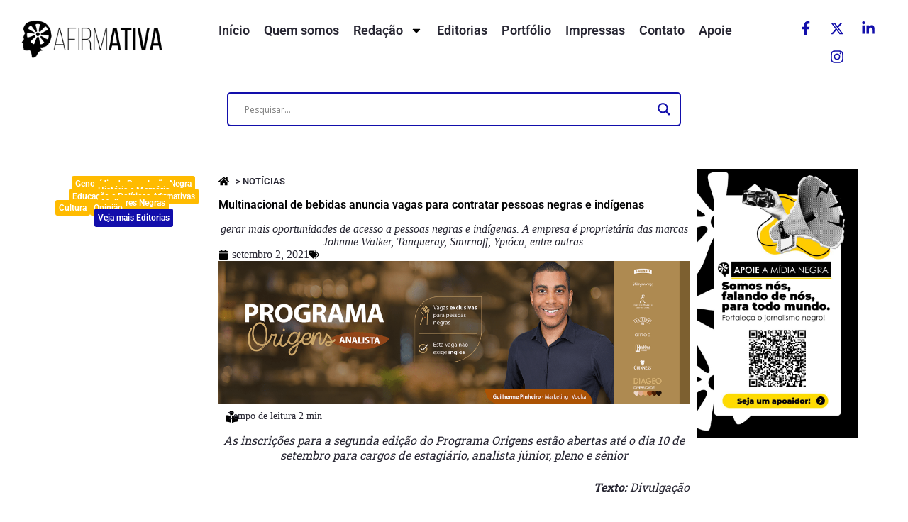

--- FILE ---
content_type: text/html; charset=UTF-8
request_url: https://revistaafirmativa.com.br/multinacional-de-bebidas-anuncia-vagas-para-contratar-pessoas-negras-e-indigenas/
body_size: 51833
content:
<!doctype html>
<html lang="pt-BR" prefix="og: https://ogp.me/ns#">
<head>
	
	<meta charset="UTF-8">
	<meta name="viewport" content="width=device-width, initial-scale=1, maximum-scale=5, viewport-fit=cover">
	<link rel="profile" href="https://gmpg.org/xfn/11">

		<style>img:is([sizes="auto" i], [sizes^="auto," i]) { contain-intrinsic-size: 3000px 1500px }</style>
	
<!-- Otimização para mecanismos de pesquisa pelo Rank Math - https://rankmath.com/ -->
<title>Multinacional de bebidas anuncia vagas para contratar pessoas negras e indígenas - Revista Afirmativa</title>
<meta name="description" content="gerar mais oportunidades de acesso a pessoas negras e indígenas. A empresa é proprietária das marcas Johnnie Walker, Tanqueray, Smirnoff, Ypióca, entre outras."/>
<meta name="robots" content="index, follow, max-snippet:-1, max-video-preview:-1, max-image-preview:large"/>
<link rel="canonical" href="https://revistaafirmativa.com.br/multinacional-de-bebidas-anuncia-vagas-para-contratar-pessoas-negras-e-indigenas/" />
<meta property="og:locale" content="pt_BR" />
<meta property="og:type" content="article" />
<meta property="og:title" content="Multinacional de bebidas anuncia vagas para contratar pessoas negras e indígenas - Revista Afirmativa" />
<meta property="og:description" content="gerar mais oportunidades de acesso a pessoas negras e indígenas. A empresa é proprietária das marcas Johnnie Walker, Tanqueray, Smirnoff, Ypióca, entre outras." />
<meta property="og:url" content="https://revistaafirmativa.com.br/multinacional-de-bebidas-anuncia-vagas-para-contratar-pessoas-negras-e-indigenas/" />
<meta property="og:site_name" content="Revista Afirmativa" />
<meta property="article:section" content="Notícias" />
<meta property="og:updated_time" content="2021-09-06T12:50:59-03:00" />
<meta property="og:image" content="https://revistaafirmativa.com.br/wp-content/uploads/2021/09/large_baa42c6b357ab703fc1f9d965e8c4b45.png" />
<meta property="og:image:secure_url" content="https://revistaafirmativa.com.br/wp-content/uploads/2021/09/large_baa42c6b357ab703fc1f9d965e8c4b45.png" />
<meta property="og:image:width" content="1920" />
<meta property="og:image:height" content="580" />
<meta property="og:image:alt" content="Multinacional de bebidas anuncia vagas para contratar pessoas negras e indígenas" />
<meta property="og:image:type" content="image/png" />
<meta property="article:published_time" content="2021-09-02T19:20:42-03:00" />
<meta property="article:modified_time" content="2021-09-06T12:50:59-03:00" />
<meta name="twitter:card" content="summary_large_image" />
<meta name="twitter:title" content="Multinacional de bebidas anuncia vagas para contratar pessoas negras e indígenas - Revista Afirmativa" />
<meta name="twitter:description" content="gerar mais oportunidades de acesso a pessoas negras e indígenas. A empresa é proprietária das marcas Johnnie Walker, Tanqueray, Smirnoff, Ypióca, entre outras." />
<meta name="twitter:image" content="https://revistaafirmativa.com.br/wp-content/uploads/2021/09/large_baa42c6b357ab703fc1f9d965e8c4b45.png" />
<meta name="twitter:label1" content="Escrito por" />
<meta name="twitter:data1" content="Jonas Pinheiro" />
<meta name="twitter:label2" content="Tempo para leitura" />
<meta name="twitter:data2" content="2 minutos" />
<script type="application/ld+json" class="rank-math-schema">{"@context":"https://schema.org","@graph":[{"@type":"Organization","@id":"https://revistaafirmativa.com.br/#organization","name":"Revista Afirmativa","url":"https://revistaafirmativa.com.br","logo":{"@type":"ImageObject","@id":"https://revistaafirmativa.com.br/#logo","url":"https://revistaafirmativa.com.br/wp-content/uploads/2018/09/logo_revistaafirmativa-150x150.png","contentUrl":"https://revistaafirmativa.com.br/wp-content/uploads/2018/09/logo_revistaafirmativa-150x150.png","caption":"Revista Afirmativa","inLanguage":"pt-BR"}},{"@type":"WebSite","@id":"https://revistaafirmativa.com.br/#website","url":"https://revistaafirmativa.com.br","name":"Revista Afirmativa","publisher":{"@id":"https://revistaafirmativa.com.br/#organization"},"inLanguage":"pt-BR"},{"@type":"ImageObject","@id":"https://revistaafirmativa.com.br/wp-content/uploads/2021/09/large_baa42c6b357ab703fc1f9d965e8c4b45.png","url":"https://revistaafirmativa.com.br/wp-content/uploads/2021/09/large_baa42c6b357ab703fc1f9d965e8c4b45.png","width":"1920","height":"580","inLanguage":"pt-BR"},{"@type":"BreadcrumbList","@id":"https://revistaafirmativa.com.br/multinacional-de-bebidas-anuncia-vagas-para-contratar-pessoas-negras-e-indigenas/#breadcrumb","itemListElement":[{"@type":"ListItem","position":"1","item":{"@id":"https://revistaafirmativa.com.br","name":"Home"}},{"@type":"ListItem","position":"2","item":{"@id":"https://revistaafirmativa.com.br/category/noticias/","name":"Not\u00edcias"}},{"@type":"ListItem","position":"3","item":{"@id":"https://revistaafirmativa.com.br/multinacional-de-bebidas-anuncia-vagas-para-contratar-pessoas-negras-e-indigenas/","name":"Multinacional de bebidas anuncia vagas para contratar pessoas negras e ind\u00edgenas"}}]},{"@type":"WebPage","@id":"https://revistaafirmativa.com.br/multinacional-de-bebidas-anuncia-vagas-para-contratar-pessoas-negras-e-indigenas/#webpage","url":"https://revistaafirmativa.com.br/multinacional-de-bebidas-anuncia-vagas-para-contratar-pessoas-negras-e-indigenas/","name":"Multinacional de bebidas anuncia vagas para contratar pessoas negras e ind\u00edgenas - Revista Afirmativa","datePublished":"2021-09-02T19:20:42-03:00","dateModified":"2021-09-06T12:50:59-03:00","isPartOf":{"@id":"https://revistaafirmativa.com.br/#website"},"primaryImageOfPage":{"@id":"https://revistaafirmativa.com.br/wp-content/uploads/2021/09/large_baa42c6b357ab703fc1f9d965e8c4b45.png"},"inLanguage":"pt-BR","breadcrumb":{"@id":"https://revistaafirmativa.com.br/multinacional-de-bebidas-anuncia-vagas-para-contratar-pessoas-negras-e-indigenas/#breadcrumb"}},{"@type":"Person","@id":"https://revistaafirmativa.com.br/author/jonas/","name":"Jonas Pinheiro","url":"https://revistaafirmativa.com.br/author/jonas/","image":{"@type":"ImageObject","@id":"https://secure.gravatar.com/avatar/9022fae9091959a0b45d19d786e16bc85c5eb7768b70c10bc16340ef7e2be7c6?s=96&amp;d=identicon&amp;r=g","url":"https://secure.gravatar.com/avatar/9022fae9091959a0b45d19d786e16bc85c5eb7768b70c10bc16340ef7e2be7c6?s=96&amp;d=identicon&amp;r=g","caption":"Jonas Pinheiro","inLanguage":"pt-BR"},"sameAs":["http://www.revistaafirmativa.com.br"],"worksFor":{"@id":"https://revistaafirmativa.com.br/#organization"}},{"@type":"BlogPosting","headline":"Multinacional de bebidas anuncia vagas para contratar pessoas negras e ind\u00edgenas - Revista Afirmativa","datePublished":"2021-09-02T19:20:42-03:00","dateModified":"2021-09-06T12:50:59-03:00","articleSection":"Not\u00edcias","author":{"@id":"https://revistaafirmativa.com.br/author/jonas/","name":"Jonas Pinheiro"},"publisher":{"@id":"https://revistaafirmativa.com.br/#organization"},"description":"gerar mais oportunidades de acesso a pessoas negras e ind\u00edgenas. A empresa \u00e9 propriet\u00e1ria das marcas Johnnie Walker, Tanqueray, Smirnoff, Ypi\u00f3ca, entre outras.","name":"Multinacional de bebidas anuncia vagas para contratar pessoas negras e ind\u00edgenas - Revista Afirmativa","@id":"https://revistaafirmativa.com.br/multinacional-de-bebidas-anuncia-vagas-para-contratar-pessoas-negras-e-indigenas/#richSnippet","isPartOf":{"@id":"https://revistaafirmativa.com.br/multinacional-de-bebidas-anuncia-vagas-para-contratar-pessoas-negras-e-indigenas/#webpage"},"image":{"@id":"https://revistaafirmativa.com.br/wp-content/uploads/2021/09/large_baa42c6b357ab703fc1f9d965e8c4b45.png"},"inLanguage":"pt-BR","mainEntityOfPage":{"@id":"https://revistaafirmativa.com.br/multinacional-de-bebidas-anuncia-vagas-para-contratar-pessoas-negras-e-indigenas/#webpage"}}]}</script>
<!-- /Plugin de SEO Rank Math para WordPress -->

<link rel='dns-prefetch' href='//www.googletagmanager.com' />
<link rel='dns-prefetch' href='//fonts.googleapis.com' />
<link rel="alternate" type="application/rss+xml" title="Feed para Revista Afirmativa &raquo;" href="https://revistaafirmativa.com.br/feed/" />
<link rel="alternate" type="application/rss+xml" title="Feed de comentários para Revista Afirmativa &raquo;" href="https://revistaafirmativa.com.br/comments/feed/" />
<script id="wpp-js" src="https://revistaafirmativa.com.br/wp-content/plugins/wordpress-popular-posts/assets/js/wpp.min.js?ver=7.3.1" data-sampling="0" data-sampling-rate="100" data-api-url="https://revistaafirmativa.com.br/wp-json/wordpress-popular-posts" data-post-id="5126" data-token="b2a9eeea3b" data-lang="0" data-debug="0"></script>
<link rel="alternate" type="application/rss+xml" title="Feed de comentários para Revista Afirmativa &raquo; Multinacional de bebidas anuncia vagas para contratar pessoas negras e indígenas" href="https://revistaafirmativa.com.br/multinacional-de-bebidas-anuncia-vagas-para-contratar-pessoas-negras-e-indigenas/feed/" />
<link rel='stylesheet' id='blocksy-dynamic-global-css' href='https://revistaafirmativa.com.br/wp-content/uploads/blocksy/css/global.css?ver=70487' media='all' />
<link rel='stylesheet' id='sbi_styles-css' href='https://revistaafirmativa.com.br/wp-content/plugins/instagram-feed/css/sbi-styles.min.css?ver=6.5.0' media='all' />
<link rel='stylesheet' id='bdt-uikit-css' href='https://revistaafirmativa.com.br/wp-content/plugins/bdthemes-prime-slider-lite/assets/css/bdt-uikit.css?ver=3.21.7' media='all' />
<link rel='stylesheet' id='prime-slider-site-css' href='https://revistaafirmativa.com.br/wp-content/plugins/bdthemes-prime-slider-lite/assets/css/prime-slider-site.css?ver=3.15.3' media='all' />
<link rel='stylesheet' id='upk-site-css' href='https://revistaafirmativa.com.br/wp-content/plugins/ultimate-post-kit/assets/css/upk-site.css?ver=3.12.4' media='all' />
<link rel='stylesheet' id='wp-block-library-css' href='https://revistaafirmativa.com.br/wp-includes/css/dist/block-library/style.min.css?ver=6.8.3' media='all' />
<style id='rank-math-toc-block-style-inline-css'>
.wp-block-rank-math-toc-block nav ol{counter-reset:item}.wp-block-rank-math-toc-block nav ol li{display:block}.wp-block-rank-math-toc-block nav ol li:before{content:counters(item, ".") ". ";counter-increment:item}

</style>
<link rel='stylesheet' id='jet-engine-frontend-css' href='https://revistaafirmativa.com.br/wp-content/plugins/jet-engine/assets/css/frontend.css?ver=3.6.8' media='all' />
<style id='global-styles-inline-css'>
:root{--wp--preset--aspect-ratio--square: 1;--wp--preset--aspect-ratio--4-3: 4/3;--wp--preset--aspect-ratio--3-4: 3/4;--wp--preset--aspect-ratio--3-2: 3/2;--wp--preset--aspect-ratio--2-3: 2/3;--wp--preset--aspect-ratio--16-9: 16/9;--wp--preset--aspect-ratio--9-16: 9/16;--wp--preset--color--black: #000000;--wp--preset--color--cyan-bluish-gray: #abb8c3;--wp--preset--color--white: #ffffff;--wp--preset--color--pale-pink: #f78da7;--wp--preset--color--vivid-red: #cf2e2e;--wp--preset--color--luminous-vivid-orange: #ff6900;--wp--preset--color--luminous-vivid-amber: #fcb900;--wp--preset--color--light-green-cyan: #7bdcb5;--wp--preset--color--vivid-green-cyan: #00d084;--wp--preset--color--pale-cyan-blue: #8ed1fc;--wp--preset--color--vivid-cyan-blue: #0693e3;--wp--preset--color--vivid-purple: #9b51e0;--wp--preset--color--palette-color-1: var(--theme-palette-color-1, #FFBB00);--wp--preset--color--palette-color-2: var(--theme-palette-color-2, #120EAB);--wp--preset--color--palette-color-3: var(--theme-palette-color-3, #040405);--wp--preset--color--palette-color-4: var(--theme-palette-color-4, #282733);--wp--preset--color--palette-color-5: var(--theme-palette-color-5, #4D4B5C);--wp--preset--color--palette-color-6: var(--theme-palette-color-6, #9D9AAD);--wp--preset--color--palette-color-7: var(--theme-palette-color-7, #F6F6FA);--wp--preset--color--palette-color-8: var(--theme-palette-color-8, #ffffff);--wp--preset--gradient--vivid-cyan-blue-to-vivid-purple: linear-gradient(135deg,rgba(6,147,227,1) 0%,rgb(155,81,224) 100%);--wp--preset--gradient--light-green-cyan-to-vivid-green-cyan: linear-gradient(135deg,rgb(122,220,180) 0%,rgb(0,208,130) 100%);--wp--preset--gradient--luminous-vivid-amber-to-luminous-vivid-orange: linear-gradient(135deg,rgba(252,185,0,1) 0%,rgba(255,105,0,1) 100%);--wp--preset--gradient--luminous-vivid-orange-to-vivid-red: linear-gradient(135deg,rgba(255,105,0,1) 0%,rgb(207,46,46) 100%);--wp--preset--gradient--very-light-gray-to-cyan-bluish-gray: linear-gradient(135deg,rgb(238,238,238) 0%,rgb(169,184,195) 100%);--wp--preset--gradient--cool-to-warm-spectrum: linear-gradient(135deg,rgb(74,234,220) 0%,rgb(151,120,209) 20%,rgb(207,42,186) 40%,rgb(238,44,130) 60%,rgb(251,105,98) 80%,rgb(254,248,76) 100%);--wp--preset--gradient--blush-light-purple: linear-gradient(135deg,rgb(255,206,236) 0%,rgb(152,150,240) 100%);--wp--preset--gradient--blush-bordeaux: linear-gradient(135deg,rgb(254,205,165) 0%,rgb(254,45,45) 50%,rgb(107,0,62) 100%);--wp--preset--gradient--luminous-dusk: linear-gradient(135deg,rgb(255,203,112) 0%,rgb(199,81,192) 50%,rgb(65,88,208) 100%);--wp--preset--gradient--pale-ocean: linear-gradient(135deg,rgb(255,245,203) 0%,rgb(182,227,212) 50%,rgb(51,167,181) 100%);--wp--preset--gradient--electric-grass: linear-gradient(135deg,rgb(202,248,128) 0%,rgb(113,206,126) 100%);--wp--preset--gradient--midnight: linear-gradient(135deg,rgb(2,3,129) 0%,rgb(40,116,252) 100%);--wp--preset--gradient--juicy-peach: linear-gradient(to right, #ffecd2 0%, #fcb69f 100%);--wp--preset--gradient--young-passion: linear-gradient(to right, #ff8177 0%, #ff867a 0%, #ff8c7f 21%, #f99185 52%, #cf556c 78%, #b12a5b 100%);--wp--preset--gradient--true-sunset: linear-gradient(to right, #fa709a 0%, #fee140 100%);--wp--preset--gradient--morpheus-den: linear-gradient(to top, #30cfd0 0%, #330867 100%);--wp--preset--gradient--plum-plate: linear-gradient(135deg, #667eea 0%, #764ba2 100%);--wp--preset--gradient--aqua-splash: linear-gradient(15deg, #13547a 0%, #80d0c7 100%);--wp--preset--gradient--love-kiss: linear-gradient(to top, #ff0844 0%, #ffb199 100%);--wp--preset--gradient--new-retrowave: linear-gradient(to top, #3b41c5 0%, #a981bb 49%, #ffc8a9 100%);--wp--preset--gradient--plum-bath: linear-gradient(to top, #cc208e 0%, #6713d2 100%);--wp--preset--gradient--high-flight: linear-gradient(to right, #0acffe 0%, #495aff 100%);--wp--preset--gradient--teen-party: linear-gradient(-225deg, #FF057C 0%, #8D0B93 50%, #321575 100%);--wp--preset--gradient--fabled-sunset: linear-gradient(-225deg, #231557 0%, #44107A 29%, #FF1361 67%, #FFF800 100%);--wp--preset--gradient--arielle-smile: radial-gradient(circle 248px at center, #16d9e3 0%, #30c7ec 47%, #46aef7 100%);--wp--preset--gradient--itmeo-branding: linear-gradient(180deg, #2af598 0%, #009efd 100%);--wp--preset--gradient--deep-blue: linear-gradient(to right, #6a11cb 0%, #2575fc 100%);--wp--preset--gradient--strong-bliss: linear-gradient(to right, #f78ca0 0%, #f9748f 19%, #fd868c 60%, #fe9a8b 100%);--wp--preset--gradient--sweet-period: linear-gradient(to top, #3f51b1 0%, #5a55ae 13%, #7b5fac 25%, #8f6aae 38%, #a86aa4 50%, #cc6b8e 62%, #f18271 75%, #f3a469 87%, #f7c978 100%);--wp--preset--gradient--purple-division: linear-gradient(to top, #7028e4 0%, #e5b2ca 100%);--wp--preset--gradient--cold-evening: linear-gradient(to top, #0c3483 0%, #a2b6df 100%, #6b8cce 100%, #a2b6df 100%);--wp--preset--gradient--mountain-rock: linear-gradient(to right, #868f96 0%, #596164 100%);--wp--preset--gradient--desert-hump: linear-gradient(to top, #c79081 0%, #dfa579 100%);--wp--preset--gradient--ethernal-constance: linear-gradient(to top, #09203f 0%, #537895 100%);--wp--preset--gradient--happy-memories: linear-gradient(-60deg, #ff5858 0%, #f09819 100%);--wp--preset--gradient--grown-early: linear-gradient(to top, #0ba360 0%, #3cba92 100%);--wp--preset--gradient--morning-salad: linear-gradient(-225deg, #B7F8DB 0%, #50A7C2 100%);--wp--preset--gradient--night-call: linear-gradient(-225deg, #AC32E4 0%, #7918F2 48%, #4801FF 100%);--wp--preset--gradient--mind-crawl: linear-gradient(-225deg, #473B7B 0%, #3584A7 51%, #30D2BE 100%);--wp--preset--gradient--angel-care: linear-gradient(-225deg, #FFE29F 0%, #FFA99F 48%, #FF719A 100%);--wp--preset--gradient--juicy-cake: linear-gradient(to top, #e14fad 0%, #f9d423 100%);--wp--preset--gradient--rich-metal: linear-gradient(to right, #d7d2cc 0%, #304352 100%);--wp--preset--gradient--mole-hall: linear-gradient(-20deg, #616161 0%, #9bc5c3 100%);--wp--preset--gradient--cloudy-knoxville: linear-gradient(120deg, #fdfbfb 0%, #ebedee 100%);--wp--preset--gradient--soft-grass: linear-gradient(to top, #c1dfc4 0%, #deecdd 100%);--wp--preset--gradient--saint-petersburg: linear-gradient(135deg, #f5f7fa 0%, #c3cfe2 100%);--wp--preset--gradient--everlasting-sky: linear-gradient(135deg, #fdfcfb 0%, #e2d1c3 100%);--wp--preset--gradient--kind-steel: linear-gradient(-20deg, #e9defa 0%, #fbfcdb 100%);--wp--preset--gradient--over-sun: linear-gradient(60deg, #abecd6 0%, #fbed96 100%);--wp--preset--gradient--premium-white: linear-gradient(to top, #d5d4d0 0%, #d5d4d0 1%, #eeeeec 31%, #efeeec 75%, #e9e9e7 100%);--wp--preset--gradient--clean-mirror: linear-gradient(45deg, #93a5cf 0%, #e4efe9 100%);--wp--preset--gradient--wild-apple: linear-gradient(to top, #d299c2 0%, #fef9d7 100%);--wp--preset--gradient--snow-again: linear-gradient(to top, #e6e9f0 0%, #eef1f5 100%);--wp--preset--gradient--confident-cloud: linear-gradient(to top, #dad4ec 0%, #dad4ec 1%, #f3e7e9 100%);--wp--preset--gradient--glass-water: linear-gradient(to top, #dfe9f3 0%, white 100%);--wp--preset--gradient--perfect-white: linear-gradient(-225deg, #E3FDF5 0%, #FFE6FA 100%);--wp--preset--font-size--small: 13px;--wp--preset--font-size--medium: 20px;--wp--preset--font-size--large: clamp(22px, 1.375rem + ((1vw - 3.2px) * 0.625), 30px);--wp--preset--font-size--x-large: clamp(30px, 1.875rem + ((1vw - 3.2px) * 1.563), 50px);--wp--preset--font-size--xx-large: clamp(45px, 2.813rem + ((1vw - 3.2px) * 2.734), 80px);--wp--preset--spacing--20: 0.44rem;--wp--preset--spacing--30: 0.67rem;--wp--preset--spacing--40: 1rem;--wp--preset--spacing--50: 1.5rem;--wp--preset--spacing--60: 2.25rem;--wp--preset--spacing--70: 3.38rem;--wp--preset--spacing--80: 5.06rem;--wp--preset--shadow--natural: 6px 6px 9px rgba(0, 0, 0, 0.2);--wp--preset--shadow--deep: 12px 12px 50px rgba(0, 0, 0, 0.4);--wp--preset--shadow--sharp: 6px 6px 0px rgba(0, 0, 0, 0.2);--wp--preset--shadow--outlined: 6px 6px 0px -3px rgba(255, 255, 255, 1), 6px 6px rgba(0, 0, 0, 1);--wp--preset--shadow--crisp: 6px 6px 0px rgba(0, 0, 0, 1);}:root { --wp--style--global--content-size: var(--theme-block-max-width);--wp--style--global--wide-size: var(--theme-block-wide-max-width); }:where(body) { margin: 0; }.wp-site-blocks > .alignleft { float: left; margin-right: 2em; }.wp-site-blocks > .alignright { float: right; margin-left: 2em; }.wp-site-blocks > .aligncenter { justify-content: center; margin-left: auto; margin-right: auto; }:where(.wp-site-blocks) > * { margin-block-start: var(--theme-content-spacing); margin-block-end: 0; }:where(.wp-site-blocks) > :first-child { margin-block-start: 0; }:where(.wp-site-blocks) > :last-child { margin-block-end: 0; }:root { --wp--style--block-gap: var(--theme-content-spacing); }:root :where(.is-layout-flow) > :first-child{margin-block-start: 0;}:root :where(.is-layout-flow) > :last-child{margin-block-end: 0;}:root :where(.is-layout-flow) > *{margin-block-start: var(--theme-content-spacing);margin-block-end: 0;}:root :where(.is-layout-constrained) > :first-child{margin-block-start: 0;}:root :where(.is-layout-constrained) > :last-child{margin-block-end: 0;}:root :where(.is-layout-constrained) > *{margin-block-start: var(--theme-content-spacing);margin-block-end: 0;}:root :where(.is-layout-flex){gap: var(--theme-content-spacing);}:root :where(.is-layout-grid){gap: var(--theme-content-spacing);}.is-layout-flow > .alignleft{float: left;margin-inline-start: 0;margin-inline-end: 2em;}.is-layout-flow > .alignright{float: right;margin-inline-start: 2em;margin-inline-end: 0;}.is-layout-flow > .aligncenter{margin-left: auto !important;margin-right: auto !important;}.is-layout-constrained > .alignleft{float: left;margin-inline-start: 0;margin-inline-end: 2em;}.is-layout-constrained > .alignright{float: right;margin-inline-start: 2em;margin-inline-end: 0;}.is-layout-constrained > .aligncenter{margin-left: auto !important;margin-right: auto !important;}.is-layout-constrained > :where(:not(.alignleft):not(.alignright):not(.alignfull)){max-width: var(--wp--style--global--content-size);margin-left: auto !important;margin-right: auto !important;}.is-layout-constrained > .alignwide{max-width: var(--wp--style--global--wide-size);}body .is-layout-flex{display: flex;}.is-layout-flex{flex-wrap: wrap;align-items: center;}.is-layout-flex > :is(*, div){margin: 0;}body .is-layout-grid{display: grid;}.is-layout-grid > :is(*, div){margin: 0;}body{padding-top: 0px;padding-right: 0px;padding-bottom: 0px;padding-left: 0px;}.has-black-color{color: var(--wp--preset--color--black) !important;}.has-cyan-bluish-gray-color{color: var(--wp--preset--color--cyan-bluish-gray) !important;}.has-white-color{color: var(--wp--preset--color--white) !important;}.has-pale-pink-color{color: var(--wp--preset--color--pale-pink) !important;}.has-vivid-red-color{color: var(--wp--preset--color--vivid-red) !important;}.has-luminous-vivid-orange-color{color: var(--wp--preset--color--luminous-vivid-orange) !important;}.has-luminous-vivid-amber-color{color: var(--wp--preset--color--luminous-vivid-amber) !important;}.has-light-green-cyan-color{color: var(--wp--preset--color--light-green-cyan) !important;}.has-vivid-green-cyan-color{color: var(--wp--preset--color--vivid-green-cyan) !important;}.has-pale-cyan-blue-color{color: var(--wp--preset--color--pale-cyan-blue) !important;}.has-vivid-cyan-blue-color{color: var(--wp--preset--color--vivid-cyan-blue) !important;}.has-vivid-purple-color{color: var(--wp--preset--color--vivid-purple) !important;}.has-palette-color-1-color{color: var(--wp--preset--color--palette-color-1) !important;}.has-palette-color-2-color{color: var(--wp--preset--color--palette-color-2) !important;}.has-palette-color-3-color{color: var(--wp--preset--color--palette-color-3) !important;}.has-palette-color-4-color{color: var(--wp--preset--color--palette-color-4) !important;}.has-palette-color-5-color{color: var(--wp--preset--color--palette-color-5) !important;}.has-palette-color-6-color{color: var(--wp--preset--color--palette-color-6) !important;}.has-palette-color-7-color{color: var(--wp--preset--color--palette-color-7) !important;}.has-palette-color-8-color{color: var(--wp--preset--color--palette-color-8) !important;}.has-black-background-color{background-color: var(--wp--preset--color--black) !important;}.has-cyan-bluish-gray-background-color{background-color: var(--wp--preset--color--cyan-bluish-gray) !important;}.has-white-background-color{background-color: var(--wp--preset--color--white) !important;}.has-pale-pink-background-color{background-color: var(--wp--preset--color--pale-pink) !important;}.has-vivid-red-background-color{background-color: var(--wp--preset--color--vivid-red) !important;}.has-luminous-vivid-orange-background-color{background-color: var(--wp--preset--color--luminous-vivid-orange) !important;}.has-luminous-vivid-amber-background-color{background-color: var(--wp--preset--color--luminous-vivid-amber) !important;}.has-light-green-cyan-background-color{background-color: var(--wp--preset--color--light-green-cyan) !important;}.has-vivid-green-cyan-background-color{background-color: var(--wp--preset--color--vivid-green-cyan) !important;}.has-pale-cyan-blue-background-color{background-color: var(--wp--preset--color--pale-cyan-blue) !important;}.has-vivid-cyan-blue-background-color{background-color: var(--wp--preset--color--vivid-cyan-blue) !important;}.has-vivid-purple-background-color{background-color: var(--wp--preset--color--vivid-purple) !important;}.has-palette-color-1-background-color{background-color: var(--wp--preset--color--palette-color-1) !important;}.has-palette-color-2-background-color{background-color: var(--wp--preset--color--palette-color-2) !important;}.has-palette-color-3-background-color{background-color: var(--wp--preset--color--palette-color-3) !important;}.has-palette-color-4-background-color{background-color: var(--wp--preset--color--palette-color-4) !important;}.has-palette-color-5-background-color{background-color: var(--wp--preset--color--palette-color-5) !important;}.has-palette-color-6-background-color{background-color: var(--wp--preset--color--palette-color-6) !important;}.has-palette-color-7-background-color{background-color: var(--wp--preset--color--palette-color-7) !important;}.has-palette-color-8-background-color{background-color: var(--wp--preset--color--palette-color-8) !important;}.has-black-border-color{border-color: var(--wp--preset--color--black) !important;}.has-cyan-bluish-gray-border-color{border-color: var(--wp--preset--color--cyan-bluish-gray) !important;}.has-white-border-color{border-color: var(--wp--preset--color--white) !important;}.has-pale-pink-border-color{border-color: var(--wp--preset--color--pale-pink) !important;}.has-vivid-red-border-color{border-color: var(--wp--preset--color--vivid-red) !important;}.has-luminous-vivid-orange-border-color{border-color: var(--wp--preset--color--luminous-vivid-orange) !important;}.has-luminous-vivid-amber-border-color{border-color: var(--wp--preset--color--luminous-vivid-amber) !important;}.has-light-green-cyan-border-color{border-color: var(--wp--preset--color--light-green-cyan) !important;}.has-vivid-green-cyan-border-color{border-color: var(--wp--preset--color--vivid-green-cyan) !important;}.has-pale-cyan-blue-border-color{border-color: var(--wp--preset--color--pale-cyan-blue) !important;}.has-vivid-cyan-blue-border-color{border-color: var(--wp--preset--color--vivid-cyan-blue) !important;}.has-vivid-purple-border-color{border-color: var(--wp--preset--color--vivid-purple) !important;}.has-palette-color-1-border-color{border-color: var(--wp--preset--color--palette-color-1) !important;}.has-palette-color-2-border-color{border-color: var(--wp--preset--color--palette-color-2) !important;}.has-palette-color-3-border-color{border-color: var(--wp--preset--color--palette-color-3) !important;}.has-palette-color-4-border-color{border-color: var(--wp--preset--color--palette-color-4) !important;}.has-palette-color-5-border-color{border-color: var(--wp--preset--color--palette-color-5) !important;}.has-palette-color-6-border-color{border-color: var(--wp--preset--color--palette-color-6) !important;}.has-palette-color-7-border-color{border-color: var(--wp--preset--color--palette-color-7) !important;}.has-palette-color-8-border-color{border-color: var(--wp--preset--color--palette-color-8) !important;}.has-vivid-cyan-blue-to-vivid-purple-gradient-background{background: var(--wp--preset--gradient--vivid-cyan-blue-to-vivid-purple) !important;}.has-light-green-cyan-to-vivid-green-cyan-gradient-background{background: var(--wp--preset--gradient--light-green-cyan-to-vivid-green-cyan) !important;}.has-luminous-vivid-amber-to-luminous-vivid-orange-gradient-background{background: var(--wp--preset--gradient--luminous-vivid-amber-to-luminous-vivid-orange) !important;}.has-luminous-vivid-orange-to-vivid-red-gradient-background{background: var(--wp--preset--gradient--luminous-vivid-orange-to-vivid-red) !important;}.has-very-light-gray-to-cyan-bluish-gray-gradient-background{background: var(--wp--preset--gradient--very-light-gray-to-cyan-bluish-gray) !important;}.has-cool-to-warm-spectrum-gradient-background{background: var(--wp--preset--gradient--cool-to-warm-spectrum) !important;}.has-blush-light-purple-gradient-background{background: var(--wp--preset--gradient--blush-light-purple) !important;}.has-blush-bordeaux-gradient-background{background: var(--wp--preset--gradient--blush-bordeaux) !important;}.has-luminous-dusk-gradient-background{background: var(--wp--preset--gradient--luminous-dusk) !important;}.has-pale-ocean-gradient-background{background: var(--wp--preset--gradient--pale-ocean) !important;}.has-electric-grass-gradient-background{background: var(--wp--preset--gradient--electric-grass) !important;}.has-midnight-gradient-background{background: var(--wp--preset--gradient--midnight) !important;}.has-juicy-peach-gradient-background{background: var(--wp--preset--gradient--juicy-peach) !important;}.has-young-passion-gradient-background{background: var(--wp--preset--gradient--young-passion) !important;}.has-true-sunset-gradient-background{background: var(--wp--preset--gradient--true-sunset) !important;}.has-morpheus-den-gradient-background{background: var(--wp--preset--gradient--morpheus-den) !important;}.has-plum-plate-gradient-background{background: var(--wp--preset--gradient--plum-plate) !important;}.has-aqua-splash-gradient-background{background: var(--wp--preset--gradient--aqua-splash) !important;}.has-love-kiss-gradient-background{background: var(--wp--preset--gradient--love-kiss) !important;}.has-new-retrowave-gradient-background{background: var(--wp--preset--gradient--new-retrowave) !important;}.has-plum-bath-gradient-background{background: var(--wp--preset--gradient--plum-bath) !important;}.has-high-flight-gradient-background{background: var(--wp--preset--gradient--high-flight) !important;}.has-teen-party-gradient-background{background: var(--wp--preset--gradient--teen-party) !important;}.has-fabled-sunset-gradient-background{background: var(--wp--preset--gradient--fabled-sunset) !important;}.has-arielle-smile-gradient-background{background: var(--wp--preset--gradient--arielle-smile) !important;}.has-itmeo-branding-gradient-background{background: var(--wp--preset--gradient--itmeo-branding) !important;}.has-deep-blue-gradient-background{background: var(--wp--preset--gradient--deep-blue) !important;}.has-strong-bliss-gradient-background{background: var(--wp--preset--gradient--strong-bliss) !important;}.has-sweet-period-gradient-background{background: var(--wp--preset--gradient--sweet-period) !important;}.has-purple-division-gradient-background{background: var(--wp--preset--gradient--purple-division) !important;}.has-cold-evening-gradient-background{background: var(--wp--preset--gradient--cold-evening) !important;}.has-mountain-rock-gradient-background{background: var(--wp--preset--gradient--mountain-rock) !important;}.has-desert-hump-gradient-background{background: var(--wp--preset--gradient--desert-hump) !important;}.has-ethernal-constance-gradient-background{background: var(--wp--preset--gradient--ethernal-constance) !important;}.has-happy-memories-gradient-background{background: var(--wp--preset--gradient--happy-memories) !important;}.has-grown-early-gradient-background{background: var(--wp--preset--gradient--grown-early) !important;}.has-morning-salad-gradient-background{background: var(--wp--preset--gradient--morning-salad) !important;}.has-night-call-gradient-background{background: var(--wp--preset--gradient--night-call) !important;}.has-mind-crawl-gradient-background{background: var(--wp--preset--gradient--mind-crawl) !important;}.has-angel-care-gradient-background{background: var(--wp--preset--gradient--angel-care) !important;}.has-juicy-cake-gradient-background{background: var(--wp--preset--gradient--juicy-cake) !important;}.has-rich-metal-gradient-background{background: var(--wp--preset--gradient--rich-metal) !important;}.has-mole-hall-gradient-background{background: var(--wp--preset--gradient--mole-hall) !important;}.has-cloudy-knoxville-gradient-background{background: var(--wp--preset--gradient--cloudy-knoxville) !important;}.has-soft-grass-gradient-background{background: var(--wp--preset--gradient--soft-grass) !important;}.has-saint-petersburg-gradient-background{background: var(--wp--preset--gradient--saint-petersburg) !important;}.has-everlasting-sky-gradient-background{background: var(--wp--preset--gradient--everlasting-sky) !important;}.has-kind-steel-gradient-background{background: var(--wp--preset--gradient--kind-steel) !important;}.has-over-sun-gradient-background{background: var(--wp--preset--gradient--over-sun) !important;}.has-premium-white-gradient-background{background: var(--wp--preset--gradient--premium-white) !important;}.has-clean-mirror-gradient-background{background: var(--wp--preset--gradient--clean-mirror) !important;}.has-wild-apple-gradient-background{background: var(--wp--preset--gradient--wild-apple) !important;}.has-snow-again-gradient-background{background: var(--wp--preset--gradient--snow-again) !important;}.has-confident-cloud-gradient-background{background: var(--wp--preset--gradient--confident-cloud) !important;}.has-glass-water-gradient-background{background: var(--wp--preset--gradient--glass-water) !important;}.has-perfect-white-gradient-background{background: var(--wp--preset--gradient--perfect-white) !important;}.has-small-font-size{font-size: var(--wp--preset--font-size--small) !important;}.has-medium-font-size{font-size: var(--wp--preset--font-size--medium) !important;}.has-large-font-size{font-size: var(--wp--preset--font-size--large) !important;}.has-x-large-font-size{font-size: var(--wp--preset--font-size--x-large) !important;}.has-xx-large-font-size{font-size: var(--wp--preset--font-size--xx-large) !important;}
:root :where(.wp-block-pullquote){font-size: clamp(0.984em, 0.984rem + ((1vw - 0.2em) * 0.645), 1.5em);line-height: 1.6;}
</style>
<style id='wpxpo-global-style-inline-css'>
:root {
			--preset-color1: #037fff;
			--preset-color2: #026fe0;
			--preset-color3: #071323;
			--preset-color4: #132133;
			--preset-color5: #34495e;
			--preset-color6: #787676;
			--preset-color7: #f0f2f3;
			--preset-color8: #f8f9fa;
			--preset-color9: #ffffff;
		}{}
</style>
<style id='ultp-preset-colors-style-inline-css'>
:root { --postx_preset_Base_1_color: #f4f4ff; --postx_preset_Base_2_color: #dddff8; --postx_preset_Base_3_color: #B4B4D6; --postx_preset_Primary_color: #3323f0; --postx_preset_Secondary_color: #4a5fff; --postx_preset_Tertiary_color: #FFFFFF; --postx_preset_Contrast_3_color: #545472; --postx_preset_Contrast_2_color: #262657; --postx_preset_Contrast_1_color: #10102e; --postx_preset_Over_Primary_color: #ffffff;  }
</style>
<style id='ultp-preset-gradient-style-inline-css'>
:root { --postx_preset_Primary_to_Secondary_to_Right_gradient: linear-gradient(90deg, var(--postx_preset_Primary_color) 0%, var(--postx_preset_Secondary_color) 100%); --postx_preset_Primary_to_Secondary_to_Bottom_gradient: linear-gradient(180deg, var(--postx_preset_Primary_color) 0%, var(--postx_preset_Secondary_color) 100%); --postx_preset_Secondary_to_Primary_to_Right_gradient: linear-gradient(90deg, var(--postx_preset_Secondary_color) 0%, var(--postx_preset_Primary_color) 100%); --postx_preset_Secondary_to_Primary_to_Bottom_gradient: linear-gradient(180deg, var(--postx_preset_Secondary_color) 0%, var(--postx_preset_Primary_color) 100%); --postx_preset_Cold_Evening_gradient: linear-gradient(0deg, rgb(12, 52, 131) 0%, rgb(162, 182, 223) 100%, rgb(107, 140, 206) 100%, rgb(162, 182, 223) 100%); --postx_preset_Purple_Division_gradient: linear-gradient(0deg, rgb(112, 40, 228) 0%, rgb(229, 178, 202) 100%); --postx_preset_Over_Sun_gradient: linear-gradient(60deg, rgb(171, 236, 214) 0%, rgb(251, 237, 150) 100%); --postx_preset_Morning_Salad_gradient: linear-gradient(-255deg, rgb(183, 248, 219) 0%, rgb(80, 167, 194) 100%); --postx_preset_Fabled_Sunset_gradient: linear-gradient(-270deg, rgb(35, 21, 87) 0%, rgb(68, 16, 122) 29%, rgb(255, 19, 97) 67%, rgb(255, 248, 0) 100%);  }
</style>
<style id='ultp-preset-typo-style-inline-css'>
@import url('https://fonts.googleapis.com/css?family=Roboto:100,100i,300,300i,400,400i,500,500i,700,700i,900,900i'); :root { --postx_preset_Heading_typo_font_family: Roboto; --postx_preset_Heading_typo_font_family_type: sans-serif; --postx_preset_Heading_typo_font_weight: 600; --postx_preset_Heading_typo_text_transform: capitalize; --postx_preset_Body_and_Others_typo_font_family: Roboto; --postx_preset_Body_and_Others_typo_font_family_type: sans-serif; --postx_preset_Body_and_Others_typo_font_weight: 400; --postx_preset_Body_and_Others_typo_text_transform: lowercase; --postx_preset_body_typo_font_size_lg: 16px; --postx_preset_paragraph_1_typo_font_size_lg: 12px; --postx_preset_paragraph_2_typo_font_size_lg: 12px; --postx_preset_paragraph_3_typo_font_size_lg: 12px; --postx_preset_heading_h1_typo_font_size_lg: 42px; --postx_preset_heading_h2_typo_font_size_lg: 36px; --postx_preset_heading_h3_typo_font_size_lg: 30px; --postx_preset_heading_h4_typo_font_size_lg: 24px; --postx_preset_heading_h5_typo_font_size_lg: 20px; --postx_preset_heading_h6_typo_font_size_lg: 16px; }
</style>
<link rel='stylesheet' id='wordpress-popular-posts-css-css' href='https://revistaafirmativa.com.br/wp-content/plugins/wordpress-popular-posts/assets/css/wpp.css?ver=7.3.1' media='all' />
<link rel='stylesheet' id='parent-style-css' href='https://revistaafirmativa.com.br/wp-content/themes/blocksy/style.css?ver=6.8.3' media='all' />
<link rel='stylesheet' id='blocksy-fonts-font-source-google-css' href='https://fonts.googleapis.com/css2?family=IBM%20Plex%20Sans%20Thai%20Looped:wght@400;500;600;700&#038;display=swap' media='all' />
<link rel='stylesheet' id='ct-main-styles-css' href='https://revistaafirmativa.com.br/wp-content/themes/blocksy/static/bundle/main.min.css?ver=2.0.86' media='all' />
<link rel='stylesheet' id='ct-page-title-styles-css' href='https://revistaafirmativa.com.br/wp-content/themes/blocksy/static/bundle/page-title.min.css?ver=2.0.86' media='all' />
<link rel='stylesheet' id='ct-elementor-styles-css' href='https://revistaafirmativa.com.br/wp-content/themes/blocksy/static/bundle/elementor-frontend.min.css?ver=2.0.86' media='all' />
<link rel='stylesheet' id='ct-share-box-styles-css' href='https://revistaafirmativa.com.br/wp-content/themes/blocksy/static/bundle/share-box.min.css?ver=2.0.86' media='all' />
<link rel='stylesheet' id='ct-comments-styles-css' href='https://revistaafirmativa.com.br/wp-content/themes/blocksy/static/bundle/comments.min.css?ver=2.0.86' media='all' />
<link rel='stylesheet' id='ct-posts-nav-styles-css' href='https://revistaafirmativa.com.br/wp-content/themes/blocksy/static/bundle/posts-nav.min.css?ver=2.0.86' media='all' />
<link rel='stylesheet' id='ct-flexy-styles-css' href='https://revistaafirmativa.com.br/wp-content/themes/blocksy/static/bundle/flexy.min.css?ver=2.0.86' media='all' />
<link rel='stylesheet' id='jet-menu-public-styles-css' href='https://revistaafirmativa.com.br/wp-content/plugins/jet-menu/assets/public/css/public.css?ver=2.4.11' media='all' />
<link rel='stylesheet' id='jet-popup-frontend-css' href='https://revistaafirmativa.com.br/wp-content/plugins/jet-popup/assets/css/jet-popup-frontend.css?ver=2.0.17.1' media='all' />
<link rel='stylesheet' id='mediaelement-css' href='https://revistaafirmativa.com.br/wp-includes/js/mediaelement/mediaelementplayer-legacy.min.css?ver=4.2.17' media='all' />
<link rel='stylesheet' id='photoswipe-css' href='https://revistaafirmativa.com.br/wp-content/plugins/jet-woo-product-gallery/assets/lib/photoswipe/css/photoswipe.min.css?ver=2.1.22.1' media='all' />
<link rel='stylesheet' id='photoswipe-default-skin-css' href='https://revistaafirmativa.com.br/wp-content/plugins/jet-woo-product-gallery/assets/lib/photoswipe/css/default-skin/default-skin.min.css?ver=2.1.22.1' media='all' />
<link rel='stylesheet' id='jet-gallery-frontend-css' href='https://revistaafirmativa.com.br/wp-content/plugins/jet-woo-product-gallery/assets/css/frontend.css?ver=2.1.22.1' media='all' />
<link rel='stylesheet' id='jet-gallery-widget-gallery-anchor-nav-css' href='https://revistaafirmativa.com.br/wp-content/plugins/jet-woo-product-gallery/assets/css/widgets/gallery-anchor-nav.css?ver=2.1.22.1' media='all' />
<link rel='stylesheet' id='jet-gallery-widget-gallery-grid-css' href='https://revistaafirmativa.com.br/wp-content/plugins/jet-woo-product-gallery/assets/css/widgets/gallery-grid.css?ver=2.1.22.1' media='all' />
<link rel='stylesheet' id='jet-gallery-widget-gallery-modern-css' href='https://revistaafirmativa.com.br/wp-content/plugins/jet-woo-product-gallery/assets/css/widgets/gallery-modern.css?ver=2.1.22.1' media='all' />
<link rel='stylesheet' id='jet-gallery-widget-gallery-slider-css' href='https://revistaafirmativa.com.br/wp-content/plugins/jet-woo-product-gallery/assets/css/widgets/gallery-slider.css?ver=2.1.22.1' media='all' />
<link rel='stylesheet' id='jet-theme-core-frontend-styles-css' href='https://revistaafirmativa.com.br/wp-content/plugins/jet-theme-core/assets/css/frontend.css?ver=2.3.0.2' media='all' />
<link rel='stylesheet' id='wpdreams-asl-basic-css' href='https://revistaafirmativa.com.br/wp-content/plugins/ajax-search-lite/css/style.basic.css?ver=4.13.1' media='all' />
<link rel='stylesheet' id='wpdreams-asl-instance-css' href='https://revistaafirmativa.com.br/wp-content/plugins/ajax-search-lite/css/style-curvy-blue.css?ver=4.13.1' media='all' />
<link rel='stylesheet' id='elementor-frontend-css' href='https://revistaafirmativa.com.br/wp-content/plugins/elementor/assets/css/frontend.min.css?ver=3.31.1' media='all' />
<link rel='stylesheet' id='widget-image-css' href='https://revistaafirmativa.com.br/wp-content/plugins/elementor/assets/css/widget-image.min.css?ver=3.31.1' media='all' />
<link rel='stylesheet' id='widget-nav-menu-css' href='https://revistaafirmativa.com.br/wp-content/plugins/elementor-pro/assets/css/widget-nav-menu.min.css?ver=3.30.1' media='all' />
<link rel='stylesheet' id='widget-social-icons-css' href='https://revistaafirmativa.com.br/wp-content/plugins/elementor/assets/css/widget-social-icons.min.css?ver=3.31.1' media='all' />
<link rel='stylesheet' id='e-apple-webkit-css' href='https://revistaafirmativa.com.br/wp-content/plugins/elementor/assets/css/conditionals/apple-webkit.min.css?ver=3.31.1' media='all' />
<link rel='stylesheet' id='e-sticky-css' href='https://revistaafirmativa.com.br/wp-content/plugins/elementor-pro/assets/css/modules/sticky.min.css?ver=3.30.1' media='all' />
<link rel='stylesheet' id='widget-heading-css' href='https://revistaafirmativa.com.br/wp-content/plugins/elementor/assets/css/widget-heading.min.css?ver=3.31.1' media='all' />
<link rel='stylesheet' id='widget-icon-list-css' href='https://revistaafirmativa.com.br/wp-content/plugins/elementor/assets/css/widget-icon-list.min.css?ver=3.31.1' media='all' />
<link rel='stylesheet' id='widget-post-info-css' href='https://revistaafirmativa.com.br/wp-content/plugins/elementor-pro/assets/css/widget-post-info.min.css?ver=3.30.1' media='all' />
<link rel='stylesheet' id='widget-share-buttons-css' href='https://revistaafirmativa.com.br/wp-content/plugins/elementor-pro/assets/css/widget-share-buttons.min.css?ver=3.30.1' media='all' />
<link rel='stylesheet' id='widget-form-css' href='https://revistaafirmativa.com.br/wp-content/plugins/elementor-pro/assets/css/widget-form.min.css?ver=3.30.1' media='all' />
<link rel='stylesheet' id='jet-elements-css' href='https://revistaafirmativa.com.br/wp-content/plugins/jet-elements/assets/css/jet-elements.css?ver=2.7.7' media='all' />
<link rel='stylesheet' id='jet-posts-css' href='https://revistaafirmativa.com.br/wp-content/plugins/jet-elements/assets/css/addons/jet-posts.css?ver=2.7.7' media='all' />
<link rel='stylesheet' id='jet-carousel-css' href='https://revistaafirmativa.com.br/wp-content/plugins/jet-elements/assets/css/addons/jet-carousel.css?ver=2.7.7' media='all' />
<link rel='stylesheet' id='jet-carousel-skin-css' href='https://revistaafirmativa.com.br/wp-content/plugins/jet-elements/assets/css/skin/jet-carousel.css?ver=2.7.7' media='all' />
<link rel='stylesheet' id='elementor-post-11582-css' href='https://revistaafirmativa.com.br/wp-content/uploads/elementor/css/post-11582.css?ver=1765309735' media='all' />
<link rel='stylesheet' id='sbistyles-css' href='https://revistaafirmativa.com.br/wp-content/plugins/instagram-feed/css/sbi-styles.min.css?ver=6.5.0' media='all' />
<link rel='stylesheet' id='ultp-style-css' href='https://revistaafirmativa.com.br/wp-content/plugins/ultimate-post/assets/css/style.min.css?ver=565' media='all' />
<link rel='stylesheet' id='jet-blog-css' href='https://revistaafirmativa.com.br/wp-content/plugins/jet-blog/assets/css/jet-blog.css?ver=2.4.5.1' media='all' />
<link rel='stylesheet' id='elementor-post-13522-css' href='https://revistaafirmativa.com.br/wp-content/uploads/elementor/css/post-13522.css?ver=1765309735' media='all' />
<link rel='stylesheet' id='elementor-post-13580-css' href='https://revistaafirmativa.com.br/wp-content/uploads/elementor/css/post-13580.css?ver=1765309735' media='all' />
<link rel='stylesheet' id='elementor-post-12421-css' href='https://revistaafirmativa.com.br/wp-content/uploads/elementor/css/post-12421.css?ver=1765309739' media='all' />
<link rel='stylesheet' id='bsfrt_frontend-css' href='https://revistaafirmativa.com.br/wp-content/plugins/read-meter/assets/css/bsfrt-frontend-css.min.css?ver=1.0.11' media='all' />
<link rel='stylesheet' id='blocksy-pro-search-input-styles-css' href='https://revistaafirmativa.com.br/wp-content/plugins/blocksy-companion-pro/framework/premium/static/bundle/search-input.min.css?ver=2.0.64' media='all' />
<link rel='stylesheet' id='blocksy-ext-post-types-extra-styles-css' href='https://revistaafirmativa.com.br/wp-content/plugins/blocksy-companion-pro/framework/premium/extensions/post-types-extra/static/bundle/main.min.css?ver=2.0.64' media='all' />
<link rel='stylesheet' id='jquery-chosen-css' href='https://revistaafirmativa.com.br/wp-content/plugins/jet-search/assets/lib/chosen/chosen.min.css?ver=1.8.7' media='all' />
<link rel='stylesheet' id='jet-search-css' href='https://revistaafirmativa.com.br/wp-content/plugins/jet-search/assets/css/jet-search.css?ver=3.5.9' media='all' />
<link rel='stylesheet' id='eael-general-css' href='https://revistaafirmativa.com.br/wp-content/plugins/essential-addons-for-elementor-lite/assets/front-end/css/view/general.min.css?ver=6.0.3' media='all' />
<link rel='stylesheet' id='elementor-gf-local-roboto-css' href='https://revistaafirmativa.com.br/wp-content/uploads/elementor/google-fonts/css/roboto.css?ver=1754670420' media='all' />
<link rel='stylesheet' id='elementor-gf-local-robotoslab-css' href='https://revistaafirmativa.com.br/wp-content/uploads/elementor/google-fonts/css/robotoslab.css?ver=1754670425' media='all' />
<link rel='stylesheet' id='elementor-gf-local-manrope-css' href='https://revistaafirmativa.com.br/wp-content/uploads/elementor/google-fonts/css/manrope.css?ver=1755653239' media='all' />
<!--n2css--><!--n2js--><script src="https://revistaafirmativa.com.br/wp-includes/js/jquery/jquery.min.js?ver=3.7.1" id="jquery-core-js"></script>
<script src="https://revistaafirmativa.com.br/wp-includes/js/jquery/jquery-migrate.min.js?ver=3.4.1" id="jquery-migrate-js"></script>
<script src="https://revistaafirmativa.com.br/wp-includes/js/imagesloaded.min.js?ver=6.8.3" id="imagesLoaded-js"></script>

<!-- Snippet da etiqueta do Google (gtag.js) adicionado pelo Site Kit -->

<!-- Snippet do Google Análises adicionado pelo Site Kit -->
<script src="https://www.googletagmanager.com/gtag/js?id=GT-M638BFJK" id="google_gtagjs-js" async></script>
<script id="google_gtagjs-js-after">
window.dataLayer = window.dataLayer || [];function gtag(){dataLayer.push(arguments);}
gtag("set","linker",{"domains":["revistaafirmativa.com.br"]});
gtag("js", new Date());
gtag("set", "developer_id.dZTNiMT", true);
gtag("config", "GT-M638BFJK");
</script>

<!-- Fim do snippet da etiqueta do Google (gtag.js) adicionado pelo Site Kit -->
<link rel="https://api.w.org/" href="https://revistaafirmativa.com.br/wp-json/" /><link rel="alternate" title="JSON" type="application/json" href="https://revistaafirmativa.com.br/wp-json/wp/v2/posts/5126" /><link rel="EditURI" type="application/rsd+xml" title="RSD" href="https://revistaafirmativa.com.br/xmlrpc.php?rsd" />
<meta name="generator" content="WordPress 6.8.3" />
<link rel='shortlink' href='https://revistaafirmativa.com.br/?p=5126' />
<link rel="alternate" title="oEmbed (JSON)" type="application/json+oembed" href="https://revistaafirmativa.com.br/wp-json/oembed/1.0/embed?url=https%3A%2F%2Frevistaafirmativa.com.br%2Fmultinacional-de-bebidas-anuncia-vagas-para-contratar-pessoas-negras-e-indigenas%2F" />
<link rel="alternate" title="oEmbed (XML)" type="text/xml+oembed" href="https://revistaafirmativa.com.br/wp-json/oembed/1.0/embed?url=https%3A%2F%2Frevistaafirmativa.com.br%2Fmultinacional-de-bebidas-anuncia-vagas-para-contratar-pessoas-negras-e-indigenas%2F&#038;format=xml" />
<!-- start Simple Custom CSS and JS -->
<script>
<link rel="stylesheet" href="https://cdnjs.cloudflare.com/ajax/libs/font-awesome/6.5.0/css/all.min.css">
</script>
<!-- end Simple Custom CSS and JS -->
<!-- start Simple Custom CSS and JS -->
<script>
document.addEventListener("DOMContentLoaded", function() {
    const ocultar = ['destaque-capa', 'noticias']; // slugs das categorias a ocultar
    const terms = document.querySelectorAll('.elementor-post-info__terms-list-item');

    terms.forEach(term => {
        const href = term.getAttribute('href');
        if (ocultar.some(slug => href.includes('/category/' + slug + '/'))) {
            // Remove a vírgula imediatamente após o link, se existir
            const next = term.nextSibling;
            if (next && next.nodeType === Node.TEXT_NODE) {
                next.textContent = next.textContent.replace(/^,\s*/, '');
            }

            // Agora remove o link da categoria
            term.remove();
        }
    });
});
</script>
<!-- end Simple Custom CSS and JS -->
<!-- start Simple Custom CSS and JS -->
 

<script>
document.addEventListener("DOMContentLoaded", function(){
let divc = document.querySelectorAll('div[style]');
for (let i = 0, len = divc.length; i < len; i++) {

let actdisplay = window.getComputedStyle(divc[i], null).display;
let actclear = window.getComputedStyle(divc[i], null).clear;

if(actdisplay == 'block' && actclear == 'both')    {
divc[i].remove();
}
}
});  
   
</script>

<!-- end Simple Custom CSS and JS -->
<meta name="generator" content="Site Kit by Google 1.153.0" />            <style id="wpp-loading-animation-styles">@-webkit-keyframes bgslide{from{background-position-x:0}to{background-position-x:-200%}}@keyframes bgslide{from{background-position-x:0}to{background-position-x:-200%}}.wpp-widget-block-placeholder,.wpp-shortcode-placeholder{margin:0 auto;width:60px;height:3px;background:#dd3737;background:linear-gradient(90deg,#dd3737 0%,#571313 10%,#dd3737 100%);background-size:200% auto;border-radius:3px;-webkit-animation:bgslide 1s infinite linear;animation:bgslide 1s infinite linear}</style>
            <noscript><link rel='stylesheet' href='https://revistaafirmativa.com.br/wp-content/themes/blocksy/static/bundle/no-scripts.min.css' type='text/css'></noscript>
				<link rel="preconnect" href="https://fonts.gstatic.com" crossorigin />
				<link rel="preload" as="style" href="//fonts.googleapis.com/css?family=Open+Sans&display=swap" />
				<link rel="stylesheet" href="//fonts.googleapis.com/css?family=Open+Sans&display=swap" media="all" />
				<meta name="generator" content="Elementor 3.31.1; features: e_font_icon_svg, additional_custom_breakpoints, e_element_cache; settings: css_print_method-external, google_font-enabled, font_display-swap">
			<style>
				.e-con.e-parent:nth-of-type(n+4):not(.e-lazyloaded):not(.e-no-lazyload),
				.e-con.e-parent:nth-of-type(n+4):not(.e-lazyloaded):not(.e-no-lazyload) * {
					background-image: none !important;
				}
				@media screen and (max-height: 1024px) {
					.e-con.e-parent:nth-of-type(n+3):not(.e-lazyloaded):not(.e-no-lazyload),
					.e-con.e-parent:nth-of-type(n+3):not(.e-lazyloaded):not(.e-no-lazyload) * {
						background-image: none !important;
					}
				}
				@media screen and (max-height: 640px) {
					.e-con.e-parent:nth-of-type(n+2):not(.e-lazyloaded):not(.e-no-lazyload),
					.e-con.e-parent:nth-of-type(n+2):not(.e-lazyloaded):not(.e-no-lazyload) * {
						background-image: none !important;
					}
				}
			</style>
						            <style>
				            
					div[id*='ajaxsearchlitesettings'].searchsettings .asl_option_inner label {
						font-size: 0px !important;
						color: rgba(0, 0, 0, 0);
					}
					div[id*='ajaxsearchlitesettings'].searchsettings .asl_option_inner label:after {
						font-size: 11px !important;
						position: absolute;
						top: 0;
						left: 0;
						z-index: 1;
					}
					.asl_w_container {
						width: 100%;
						margin: 0px 0px 0px 0px;
						min-width: 200px;
					}
					div[id*='ajaxsearchlite'].asl_m {
						width: 100%;
					}
					div[id*='ajaxsearchliteres'].wpdreams_asl_results div.resdrg span.highlighted {
						font-weight: bold;
						color: rgba(217, 49, 43, 1);
						background-color: rgba(238, 238, 238, 1);
					}
					div[id*='ajaxsearchliteres'].wpdreams_asl_results .results img.asl_image {
						width: 70px;
						height: 70px;
						object-fit: cover;
					}
					div[id*='ajaxsearchlite'].asl_r .results {
						max-height: none;
					}
					div[id*='ajaxsearchlite'].asl_r {
						position: absolute;
					}
				
						div.asl_r.asl_w.vertical .results .item::after {
							display: block;
							position: absolute;
							bottom: 0;
							content: '';
							height: 1px;
							width: 100%;
							background: #D8D8D8;
						}
						div.asl_r.asl_w.vertical .results .item.asl_last_item::after {
							display: none;
						}
								            </style>
			            <link rel="icon" href="https://revistaafirmativa.com.br/wp-content/uploads/2018/03/cropped-logo_square_revistaafirmativa-32x32.jpg" sizes="32x32" />
<link rel="icon" href="https://revistaafirmativa.com.br/wp-content/uploads/2018/03/cropped-logo_square_revistaafirmativa-192x192.jpg" sizes="192x192" />
<link rel="apple-touch-icon" href="https://revistaafirmativa.com.br/wp-content/uploads/2018/03/cropped-logo_square_revistaafirmativa-180x180.jpg" />
<meta name="msapplication-TileImage" content="https://revistaafirmativa.com.br/wp-content/uploads/2018/03/cropped-logo_square_revistaafirmativa-270x270.jpg" />
		<style id="wp-custom-css">
			/* HEADER - Sticky */
#header .ct-sticky-container [data-row="middle"], #header .ct-sticky-container [data-sticky="yes:shrink"]{
	backdrop-filter:blur(8px);
}


/* botão de compartilhar fixado mobile*/

@media screen and (max-width: 500px) {
.ct-share-box[data-type=type-1]>div {
display: flex !important;
position: fixed;
bottom: 0;
transform: translateX(-50%);
left: 50%;
justify-content: center;
background: #fff;
flex-grow: 1;
column-gap: 50px;
padding-left: 10%;
padding-right: 10%;
z-index: 10;
}
	
	[data-prefix="single_blog_post"] .ct-share-box .ct-module-title {
		display: none;
	}
	
	}

a.elementor-post-info__terms-list-item[href*="/category/destaque-capa"],
a.elementor-post-info__terms-list-item[href*="/category/noticias"] {
    display: none !important;
}

a.elementor-post-info__terms-list-item[href*="/category/destaque-capa"]::before,
a.elementor-post-info__terms-list-item[href*="/category/noticias"]::before {
    content: none !important;
}

a.elementor-post-info__terms-list-item[href*="/category/destaque-capa"]::after,
a.elementor-post-info__terms-list-item[href*="/category/noticias"]::after {
    content: none !important;
}

a.elementor-post-info__terms-list-item[href*="/category/destaque-capa"],
a.elementor-post-info__terms-list-item[href*="/category/destaque-capa"] + .elementor-post-info__terms-list-item::before,
a.elementor-post-info__terms-list-item[href*="/category/noticias"],
a.elementor-post-info__terms-list-item[href*="/category/noticias"] + .elementor-post-info__terms-list-item::before {
    display: none !important;
}



		</style>
			</head>


<body class="wp-singular post-template-default single single-post postid-5126 single-format-standard wp-custom-logo wp-embed-responsive wp-theme-blocksy wp-child-theme-blocksy-child postx-page jet-mega-menu-location elementor-default elementor-template-full-width elementor-kit-11582 elementor-page-12421" data-link="type-2" data-prefix="single_blog_post" data-footer="type-1" itemscope="itemscope" itemtype="https://schema.org/Blog">

<a class="skip-link screen-reader-text" href="#main">Pular para o conteúdo</a><div class="ct-drawer-canvas" data-location="start"><div class="ct-read-progress-bar ct-hidden-sm"></div></div>
<div id="main-container">
			<div data-elementor-type="header" data-elementor-id="13522" class="elementor elementor-13522 elementor-location-header" data-elementor-post-type="elementor_library">
			<div class="elementor-element elementor-element-0dfcd5e e-con-full elementor-hidden-tablet elementor-hidden-mobile e-flex e-con e-parent" data-id="0dfcd5e" data-element_type="container" data-settings="{&quot;background_background&quot;:&quot;classic&quot;,&quot;sticky&quot;:&quot;top&quot;,&quot;jet_parallax_layout_list&quot;:[],&quot;sticky_on&quot;:[&quot;desktop&quot;,&quot;tablet&quot;,&quot;mobile&quot;],&quot;sticky_offset&quot;:0,&quot;sticky_effects_offset&quot;:0,&quot;sticky_anchor_link_offset&quot;:0}">
		<div class="elementor-element elementor-element-56cce43 e-con-full e-flex e-con e-child" data-id="56cce43" data-element_type="container" data-settings="{&quot;jet_parallax_layout_list&quot;:[]}">
				<div class="elementor-element elementor-element-671e78c elementor-widget elementor-widget-image" data-id="671e78c" data-element_type="widget" data-widget_type="image.default">
				<div class="elementor-widget-container">
																<a href="https://revistaafirmativa.com.br/inicio/">
							<img fetchpriority="high" width="600" height="188" src="https://revistaafirmativa.com.br/wp-content/uploads/2018/09/logo_revistaafirmativa.png" class="attachment-large size-large wp-image-384" alt="" srcset="https://revistaafirmativa.com.br/wp-content/uploads/2018/09/logo_revistaafirmativa.png 600w, https://revistaafirmativa.com.br/wp-content/uploads/2018/09/logo_revistaafirmativa-300x94.png 300w" sizes="(max-width: 600px) 100vw, 600px" />								</a>
															</div>
				</div>
				</div>
		<div class="elementor-element elementor-element-6cc5e46 e-con-full e-flex e-con e-child" data-id="6cc5e46" data-element_type="container" data-settings="{&quot;jet_parallax_layout_list&quot;:[]}">
				<div class="elementor-element elementor-element-9c25e2d elementor-nav-menu__align-center elementor-nav-menu--dropdown-tablet elementor-nav-menu__text-align-aside elementor-nav-menu--toggle elementor-nav-menu--burger elementor-widget elementor-widget-nav-menu" data-id="9c25e2d" data-element_type="widget" data-settings="{&quot;layout&quot;:&quot;horizontal&quot;,&quot;submenu_icon&quot;:{&quot;value&quot;:&quot;&lt;svg class=\&quot;e-font-icon-svg e-fas-caret-down\&quot; viewBox=\&quot;0 0 320 512\&quot; xmlns=\&quot;http:\/\/www.w3.org\/2000\/svg\&quot;&gt;&lt;path d=\&quot;M31.3 192h257.3c17.8 0 26.7 21.5 14.1 34.1L174.1 354.8c-7.8 7.8-20.5 7.8-28.3 0L17.2 226.1C4.6 213.5 13.5 192 31.3 192z\&quot;&gt;&lt;\/path&gt;&lt;\/svg&gt;&quot;,&quot;library&quot;:&quot;fa-solid&quot;},&quot;toggle&quot;:&quot;burger&quot;}" data-widget_type="nav-menu.default">
				<div class="elementor-widget-container">
								<nav aria-label="Menu" class="elementor-nav-menu--main elementor-nav-menu__container elementor-nav-menu--layout-horizontal e--pointer-underline e--animation-fade">
				<ul id="menu-1-9c25e2d" class="elementor-nav-menu"><li class="menu-item menu-item-type-post_type menu-item-object-page menu-item-home menu-item-13514"><a href="https://revistaafirmativa.com.br/" class="elementor-item">Início</a></li>
<li class="menu-item menu-item-type-post_type menu-item-object-page menu-item-16197"><a href="https://revistaafirmativa.com.br/quem-somos/" class="elementor-item">Quem somos</a></li>
<li class="menu-item menu-item-type-custom menu-item-object-custom menu-item-has-children menu-item-13517"><a href="#" class="elementor-item elementor-item-anchor">Redação</a>
<ul class="sub-menu elementor-nav-menu--dropdown">
	<li class="menu-item menu-item-type-custom menu-item-object-custom menu-item-16198"><a href="https://revistaafirmativa.com.br/category/noticias/" class="elementor-sub-item">Notícias</a></li>
	<li class="menu-item menu-item-type-custom menu-item-object-custom menu-item-13518"><a href="https://revistaafirmativa.com.br/narrativas/" class="elementor-sub-item">Narrativas negras</a></li>
</ul>
</li>
<li class="menu-item menu-item-type-custom menu-item-object-custom menu-item-17294"><a href="https://revistaafirmativa.com.br/editorias/" class="elementor-item">Editorias</a></li>
<li class="menu-item menu-item-type-custom menu-item-object-custom menu-item-16341"><a target="_blank" href="https://afirmativa.myportfolio.com/portfolio-da-afirmativa" class="elementor-item">Portfólio</a></li>
<li class="menu-item menu-item-type-custom menu-item-object-custom menu-item-13519"><a href="https://revistaafirmativa.com.br/impressas/" class="elementor-item">Impressas</a></li>
<li class="menu-item menu-item-type-custom menu-item-object-custom menu-item-13521"><a href="https://revistaafirmativa.com.br/contato/" class="elementor-item">Contato</a></li>
<li class="menu-item menu-item-type-post_type menu-item-object-page menu-item-17687"><a href="https://revistaafirmativa.com.br/apoie/" class="elementor-item">Apoie</a></li>
</ul>			</nav>
					<div class="elementor-menu-toggle" role="button" tabindex="0" aria-label="Alternar menu" aria-expanded="false">
			<svg aria-hidden="true" role="presentation" class="elementor-menu-toggle__icon--open e-font-icon-svg e-eicon-menu-bar" viewBox="0 0 1000 1000" xmlns="http://www.w3.org/2000/svg"><path d="M104 333H896C929 333 958 304 958 271S929 208 896 208H104C71 208 42 237 42 271S71 333 104 333ZM104 583H896C929 583 958 554 958 521S929 458 896 458H104C71 458 42 487 42 521S71 583 104 583ZM104 833H896C929 833 958 804 958 771S929 708 896 708H104C71 708 42 737 42 771S71 833 104 833Z"></path></svg><svg aria-hidden="true" role="presentation" class="elementor-menu-toggle__icon--close e-font-icon-svg e-eicon-close" viewBox="0 0 1000 1000" xmlns="http://www.w3.org/2000/svg"><path d="M742 167L500 408 258 167C246 154 233 150 217 150 196 150 179 158 167 167 154 179 150 196 150 212 150 229 154 242 171 254L408 500 167 742C138 771 138 800 167 829 196 858 225 858 254 829L496 587 738 829C750 842 767 846 783 846 800 846 817 842 829 829 842 817 846 804 846 783 846 767 842 750 829 737L588 500 833 258C863 229 863 200 833 171 804 137 775 137 742 167Z"></path></svg>		</div>
					<nav class="elementor-nav-menu--dropdown elementor-nav-menu__container" aria-hidden="true">
				<ul id="menu-2-9c25e2d" class="elementor-nav-menu"><li class="menu-item menu-item-type-post_type menu-item-object-page menu-item-home menu-item-13514"><a href="https://revistaafirmativa.com.br/" class="elementor-item" tabindex="-1">Início</a></li>
<li class="menu-item menu-item-type-post_type menu-item-object-page menu-item-16197"><a href="https://revistaafirmativa.com.br/quem-somos/" class="elementor-item" tabindex="-1">Quem somos</a></li>
<li class="menu-item menu-item-type-custom menu-item-object-custom menu-item-has-children menu-item-13517"><a href="#" class="elementor-item elementor-item-anchor" tabindex="-1">Redação</a>
<ul class="sub-menu elementor-nav-menu--dropdown">
	<li class="menu-item menu-item-type-custom menu-item-object-custom menu-item-16198"><a href="https://revistaafirmativa.com.br/category/noticias/" class="elementor-sub-item" tabindex="-1">Notícias</a></li>
	<li class="menu-item menu-item-type-custom menu-item-object-custom menu-item-13518"><a href="https://revistaafirmativa.com.br/narrativas/" class="elementor-sub-item" tabindex="-1">Narrativas negras</a></li>
</ul>
</li>
<li class="menu-item menu-item-type-custom menu-item-object-custom menu-item-17294"><a href="https://revistaafirmativa.com.br/editorias/" class="elementor-item" tabindex="-1">Editorias</a></li>
<li class="menu-item menu-item-type-custom menu-item-object-custom menu-item-16341"><a target="_blank" href="https://afirmativa.myportfolio.com/portfolio-da-afirmativa" class="elementor-item" tabindex="-1">Portfólio</a></li>
<li class="menu-item menu-item-type-custom menu-item-object-custom menu-item-13519"><a href="https://revistaafirmativa.com.br/impressas/" class="elementor-item" tabindex="-1">Impressas</a></li>
<li class="menu-item menu-item-type-custom menu-item-object-custom menu-item-13521"><a href="https://revistaafirmativa.com.br/contato/" class="elementor-item" tabindex="-1">Contato</a></li>
<li class="menu-item menu-item-type-post_type menu-item-object-page menu-item-17687"><a href="https://revistaafirmativa.com.br/apoie/" class="elementor-item" tabindex="-1">Apoie</a></li>
</ul>			</nav>
						</div>
				</div>
				</div>
		<div class="elementor-element elementor-element-e03aadb e-con-full e-flex e-con e-child" data-id="e03aadb" data-element_type="container" data-settings="{&quot;jet_parallax_layout_list&quot;:[]}">
				<div class="elementor-element elementor-element-165bb1a elementor-shape-rounded elementor-grid-0 e-grid-align-center elementor-widget elementor-widget-social-icons" data-id="165bb1a" data-element_type="widget" data-widget_type="social-icons.default">
				<div class="elementor-widget-container">
							<div class="elementor-social-icons-wrapper elementor-grid" role="list">
							<span class="elementor-grid-item" role="listitem">
					<a class="elementor-icon elementor-social-icon elementor-social-icon-facebook-f elementor-repeater-item-50749a0" href="https://www.facebook.com/revistaafirmativa/" target="_blank">
						<span class="elementor-screen-only">Facebook-f</span>
						<svg class="e-font-icon-svg e-fab-facebook-f" viewBox="0 0 320 512" xmlns="http://www.w3.org/2000/svg"><path d="M279.14 288l14.22-92.66h-88.91v-60.13c0-25.35 12.42-50.06 52.24-50.06h40.42V6.26S260.43 0 225.36 0c-73.22 0-121.08 44.38-121.08 124.72v70.62H22.89V288h81.39v224h100.17V288z"></path></svg>					</a>
				</span>
							<span class="elementor-grid-item" role="listitem">
					<a class="elementor-icon elementor-social-icon elementor-social-icon-x-twitter elementor-repeater-item-cd2f331" href="https://twitter.com/RAfirmativa" target="_blank">
						<span class="elementor-screen-only">X-twitter</span>
						<svg class="e-font-icon-svg e-fab-x-twitter" viewBox="0 0 512 512" xmlns="http://www.w3.org/2000/svg"><path d="M389.2 48h70.6L305.6 224.2 487 464H345L233.7 318.6 106.5 464H35.8L200.7 275.5 26.8 48H172.4L272.9 180.9 389.2 48zM364.4 421.8h39.1L151.1 88h-42L364.4 421.8z"></path></svg>					</a>
				</span>
							<span class="elementor-grid-item" role="listitem">
					<a class="elementor-icon elementor-social-icon elementor-social-icon-linkedin-in elementor-repeater-item-0d01172" href="https://br.linkedin.com/company/revista-afirmativa" target="_blank">
						<span class="elementor-screen-only">Linkedin-in</span>
						<svg class="e-font-icon-svg e-fab-linkedin-in" viewBox="0 0 448 512" xmlns="http://www.w3.org/2000/svg"><path d="M100.28 448H7.4V148.9h92.88zM53.79 108.1C24.09 108.1 0 83.5 0 53.8a53.79 53.79 0 0 1 107.58 0c0 29.7-24.1 54.3-53.79 54.3zM447.9 448h-92.68V302.4c0-34.7-.7-79.2-48.29-79.2-48.29 0-55.69 37.7-55.69 76.7V448h-92.78V148.9h89.08v40.8h1.3c12.4-23.5 42.69-48.3 87.88-48.3 94 0 111.28 61.9 111.28 142.3V448z"></path></svg>					</a>
				</span>
							<span class="elementor-grid-item" role="listitem">
					<a class="elementor-icon elementor-social-icon elementor-social-icon-instagram elementor-repeater-item-d9499a4" href="https://www.instagram.com/revistaafirmativa/" target="_blank">
						<span class="elementor-screen-only">Instagram</span>
						<svg class="e-font-icon-svg e-fab-instagram" viewBox="0 0 448 512" xmlns="http://www.w3.org/2000/svg"><path d="M224.1 141c-63.6 0-114.9 51.3-114.9 114.9s51.3 114.9 114.9 114.9S339 319.5 339 255.9 287.7 141 224.1 141zm0 189.6c-41.1 0-74.7-33.5-74.7-74.7s33.5-74.7 74.7-74.7 74.7 33.5 74.7 74.7-33.6 74.7-74.7 74.7zm146.4-194.3c0 14.9-12 26.8-26.8 26.8-14.9 0-26.8-12-26.8-26.8s12-26.8 26.8-26.8 26.8 12 26.8 26.8zm76.1 27.2c-1.7-35.9-9.9-67.7-36.2-93.9-26.2-26.2-58-34.4-93.9-36.2-37-2.1-147.9-2.1-184.9 0-35.8 1.7-67.6 9.9-93.9 36.1s-34.4 58-36.2 93.9c-2.1 37-2.1 147.9 0 184.9 1.7 35.9 9.9 67.7 36.2 93.9s58 34.4 93.9 36.2c37 2.1 147.9 2.1 184.9 0 35.9-1.7 67.7-9.9 93.9-36.2 26.2-26.2 34.4-58 36.2-93.9 2.1-37 2.1-147.8 0-184.8zM398.8 388c-7.8 19.6-22.9 34.7-42.6 42.6-29.5 11.7-99.5 9-132.1 9s-102.7 2.6-132.1-9c-19.6-7.8-34.7-22.9-42.6-42.6-11.7-29.5-9-99.5-9-132.1s-2.6-102.7 9-132.1c7.8-19.6 22.9-34.7 42.6-42.6 29.5-11.7 99.5-9 132.1-9s102.7-2.6 132.1 9c19.6 7.8 34.7 22.9 42.6 42.6 11.7 29.5 9 99.5 9 132.1s2.7 102.7-9 132.1z"></path></svg>					</a>
				</span>
					</div>
						</div>
				</div>
				</div>
				</div>
		<div class="elementor-element elementor-element-bbd1f5a elementor-hidden-desktop e-flex e-con-boxed e-con e-parent" data-id="bbd1f5a" data-element_type="container" data-settings="{&quot;jet_parallax_layout_list&quot;:[]}">
					<div class="e-con-inner">
				<div class="elementor-element elementor-element-e2a2b3e e-grid-align-mobile-center e-grid-align-tablet-right elementor-shape-rounded elementor-grid-0 e-grid-align-center elementor-widget elementor-widget-social-icons" data-id="e2a2b3e" data-element_type="widget" data-widget_type="social-icons.default">
				<div class="elementor-widget-container">
							<div class="elementor-social-icons-wrapper elementor-grid" role="list">
							<span class="elementor-grid-item" role="listitem">
					<a class="elementor-icon elementor-social-icon elementor-social-icon-facebook-f elementor-repeater-item-50749a0" href="https://www.facebook.com/revistaafirmativa/" target="_blank">
						<span class="elementor-screen-only">Facebook-f</span>
						<svg class="e-font-icon-svg e-fab-facebook-f" viewBox="0 0 320 512" xmlns="http://www.w3.org/2000/svg"><path d="M279.14 288l14.22-92.66h-88.91v-60.13c0-25.35 12.42-50.06 52.24-50.06h40.42V6.26S260.43 0 225.36 0c-73.22 0-121.08 44.38-121.08 124.72v70.62H22.89V288h81.39v224h100.17V288z"></path></svg>					</a>
				</span>
							<span class="elementor-grid-item" role="listitem">
					<a class="elementor-icon elementor-social-icon elementor-social-icon-x-twitter elementor-repeater-item-cd2f331" href="https://twitter.com/RAfirmativa" target="_blank">
						<span class="elementor-screen-only">X-twitter</span>
						<svg class="e-font-icon-svg e-fab-x-twitter" viewBox="0 0 512 512" xmlns="http://www.w3.org/2000/svg"><path d="M389.2 48h70.6L305.6 224.2 487 464H345L233.7 318.6 106.5 464H35.8L200.7 275.5 26.8 48H172.4L272.9 180.9 389.2 48zM364.4 421.8h39.1L151.1 88h-42L364.4 421.8z"></path></svg>					</a>
				</span>
							<span class="elementor-grid-item" role="listitem">
					<a class="elementor-icon elementor-social-icon elementor-social-icon-linkedin-in elementor-repeater-item-0d01172" href="https://br.linkedin.com/company/revista-afirmativa" target="_blank">
						<span class="elementor-screen-only">Linkedin-in</span>
						<svg class="e-font-icon-svg e-fab-linkedin-in" viewBox="0 0 448 512" xmlns="http://www.w3.org/2000/svg"><path d="M100.28 448H7.4V148.9h92.88zM53.79 108.1C24.09 108.1 0 83.5 0 53.8a53.79 53.79 0 0 1 107.58 0c0 29.7-24.1 54.3-53.79 54.3zM447.9 448h-92.68V302.4c0-34.7-.7-79.2-48.29-79.2-48.29 0-55.69 37.7-55.69 76.7V448h-92.78V148.9h89.08v40.8h1.3c12.4-23.5 42.69-48.3 87.88-48.3 94 0 111.28 61.9 111.28 142.3V448z"></path></svg>					</a>
				</span>
							<span class="elementor-grid-item" role="listitem">
					<a class="elementor-icon elementor-social-icon elementor-social-icon-instagram elementor-repeater-item-d9499a4" href="https://www.instagram.com/revistaafirmativa/" target="_blank">
						<span class="elementor-screen-only">Instagram</span>
						<svg class="e-font-icon-svg e-fab-instagram" viewBox="0 0 448 512" xmlns="http://www.w3.org/2000/svg"><path d="M224.1 141c-63.6 0-114.9 51.3-114.9 114.9s51.3 114.9 114.9 114.9S339 319.5 339 255.9 287.7 141 224.1 141zm0 189.6c-41.1 0-74.7-33.5-74.7-74.7s33.5-74.7 74.7-74.7 74.7 33.5 74.7 74.7-33.6 74.7-74.7 74.7zm146.4-194.3c0 14.9-12 26.8-26.8 26.8-14.9 0-26.8-12-26.8-26.8s12-26.8 26.8-26.8 26.8 12 26.8 26.8zm76.1 27.2c-1.7-35.9-9.9-67.7-36.2-93.9-26.2-26.2-58-34.4-93.9-36.2-37-2.1-147.9-2.1-184.9 0-35.8 1.7-67.6 9.9-93.9 36.1s-34.4 58-36.2 93.9c-2.1 37-2.1 147.9 0 184.9 1.7 35.9 9.9 67.7 36.2 93.9s58 34.4 93.9 36.2c37 2.1 147.9 2.1 184.9 0 35.9-1.7 67.7-9.9 93.9-36.2 26.2-26.2 34.4-58 36.2-93.9 2.1-37 2.1-147.8 0-184.8zM398.8 388c-7.8 19.6-22.9 34.7-42.6 42.6-29.5 11.7-99.5 9-132.1 9s-102.7 2.6-132.1-9c-19.6-7.8-34.7-22.9-42.6-42.6-11.7-29.5-9-99.5-9-132.1s-2.6-102.7 9-132.1c7.8-19.6 22.9-34.7 42.6-42.6 29.5-11.7 99.5-9 132.1-9s102.7-2.6 132.1 9c19.6 7.8 34.7 22.9 42.6 42.6 11.7 29.5 9 99.5 9 132.1s2.7 102.7-9 132.1z"></path></svg>					</a>
				</span>
					</div>
						</div>
				</div>
					</div>
				</div>
		<div class="elementor-element elementor-element-cc48bee elementor-hidden-desktop e-flex e-con-boxed e-con e-parent" data-id="cc48bee" data-element_type="container" data-settings="{&quot;jet_parallax_layout_list&quot;:[],&quot;sticky&quot;:&quot;top&quot;,&quot;background_background&quot;:&quot;classic&quot;,&quot;sticky_on&quot;:[&quot;desktop&quot;,&quot;tablet&quot;,&quot;mobile&quot;],&quot;sticky_offset&quot;:0,&quot;sticky_effects_offset&quot;:0,&quot;sticky_anchor_link_offset&quot;:0}">
					<div class="e-con-inner">
		<div class="elementor-element elementor-element-9f52578 e-con-full e-flex e-con e-child" data-id="9f52578" data-element_type="container" data-settings="{&quot;jet_parallax_layout_list&quot;:[]}">
				<div class="elementor-element elementor-element-ea92c51 elementor-widget elementor-widget-image" data-id="ea92c51" data-element_type="widget" data-widget_type="image.default">
				<div class="elementor-widget-container">
																<a href="https://revistaafirmativa.com.br/inicio/">
							<img fetchpriority="high" width="600" height="188" src="https://revistaafirmativa.com.br/wp-content/uploads/2018/09/logo_revistaafirmativa.png" class="attachment-large size-large wp-image-384" alt="" srcset="https://revistaafirmativa.com.br/wp-content/uploads/2018/09/logo_revistaafirmativa.png 600w, https://revistaafirmativa.com.br/wp-content/uploads/2018/09/logo_revistaafirmativa-300x94.png 300w" sizes="(max-width: 600px) 100vw, 600px" />								</a>
															</div>
				</div>
				</div>
		<div class="elementor-element elementor-element-a610c5e e-con-full e-flex e-con e-child" data-id="a610c5e" data-element_type="container" data-settings="{&quot;jet_parallax_layout_list&quot;:[]}">
				<div class="elementor-element elementor-element-fd70e27 elementor-widget elementor-widget-jet-mobile-menu" data-id="fd70e27" data-element_type="widget" data-widget_type="jet-mobile-menu.default">
				<div class="elementor-widget-container">
					<div  id="jet-mobile-menu-697116f245255" class="jet-mobile-menu jet-mobile-menu--location-elementor" data-menu-id="408" data-menu-options="{&quot;menuUniqId&quot;:&quot;697116f245255&quot;,&quot;menuId&quot;:&quot;408&quot;,&quot;mobileMenuId&quot;:&quot;408&quot;,&quot;location&quot;:&quot;elementor&quot;,&quot;menuLocation&quot;:false,&quot;menuLayout&quot;:&quot;slide-out&quot;,&quot;togglePosition&quot;:&quot;default&quot;,&quot;menuPosition&quot;:&quot;right&quot;,&quot;headerTemplate&quot;:&quot;&quot;,&quot;beforeTemplate&quot;:&quot;&quot;,&quot;afterTemplate&quot;:&quot;&quot;,&quot;useBreadcrumb&quot;:true,&quot;breadcrumbPath&quot;:&quot;minimal&quot;,&quot;toggleText&quot;:&quot;&quot;,&quot;toggleLoader&quot;:true,&quot;backText&quot;:&quot;&quot;,&quot;itemIconVisible&quot;:true,&quot;itemBadgeVisible&quot;:true,&quot;itemDescVisible&quot;:false,&quot;loaderColor&quot;:&quot;#3a3a3a&quot;,&quot;subTrigger&quot;:&quot;item&quot;,&quot;subOpenLayout&quot;:&quot;slide-in&quot;,&quot;closeAfterNavigate&quot;:false,&quot;fillSvgIcon&quot;:true,&quot;megaAjaxLoad&quot;:false}">
			<mobile-menu></mobile-menu><div class="jet-mobile-menu__refs"><div ref="toggleClosedIcon"><svg class="e-font-icon-svg e-fas-bars" viewBox="0 0 448 512" xmlns="http://www.w3.org/2000/svg"><path d="M16 132h416c8.837 0 16-7.163 16-16V76c0-8.837-7.163-16-16-16H16C7.163 60 0 67.163 0 76v40c0 8.837 7.163 16 16 16zm0 160h416c8.837 0 16-7.163 16-16v-40c0-8.837-7.163-16-16-16H16c-8.837 0-16 7.163-16 16v40c0 8.837 7.163 16 16 16zm0 160h416c8.837 0 16-7.163 16-16v-40c0-8.837-7.163-16-16-16H16c-8.837 0-16 7.163-16 16v40c0 8.837 7.163 16 16 16z"></path></svg></div><div ref="toggleOpenedIcon"><svg class="e-font-icon-svg e-fas-times" viewBox="0 0 352 512" xmlns="http://www.w3.org/2000/svg"><path d="M242.72 256l100.07-100.07c12.28-12.28 12.28-32.19 0-44.48l-22.24-22.24c-12.28-12.28-32.19-12.28-44.48 0L176 189.28 75.93 89.21c-12.28-12.28-32.19-12.28-44.48 0L9.21 111.45c-12.28 12.28-12.28 32.19 0 44.48L109.28 256 9.21 356.07c-12.28 12.28-12.28 32.19 0 44.48l22.24 22.24c12.28 12.28 32.2 12.28 44.48 0L176 322.72l100.07 100.07c12.28 12.28 32.2 12.28 44.48 0l22.24-22.24c12.28-12.28 12.28-32.19 0-44.48L242.72 256z"></path></svg></div><div ref="closeIcon"><svg class="e-font-icon-svg e-fas-times" viewBox="0 0 352 512" xmlns="http://www.w3.org/2000/svg"><path d="M242.72 256l100.07-100.07c12.28-12.28 12.28-32.19 0-44.48l-22.24-22.24c-12.28-12.28-32.19-12.28-44.48 0L176 189.28 75.93 89.21c-12.28-12.28-32.19-12.28-44.48 0L9.21 111.45c-12.28 12.28-12.28 32.19 0 44.48L109.28 256 9.21 356.07c-12.28 12.28-12.28 32.19 0 44.48l22.24 22.24c12.28 12.28 32.2 12.28 44.48 0L176 322.72l100.07 100.07c12.28 12.28 32.2 12.28 44.48 0l22.24-22.24c12.28-12.28 12.28-32.19 0-44.48L242.72 256z"></path></svg></div><div ref="backIcon"><svg class="e-font-icon-svg e-fas-angle-left" viewBox="0 0 256 512" xmlns="http://www.w3.org/2000/svg"><path d="M31.7 239l136-136c9.4-9.4 24.6-9.4 33.9 0l22.6 22.6c9.4 9.4 9.4 24.6 0 33.9L127.9 256l96.4 96.4c9.4 9.4 9.4 24.6 0 33.9L201.7 409c-9.4 9.4-24.6 9.4-33.9 0l-136-136c-9.5-9.4-9.5-24.6-.1-34z"></path></svg></div><div ref="dropdownIcon"><svg class="e-font-icon-svg e-fas-angle-right" viewBox="0 0 256 512" xmlns="http://www.w3.org/2000/svg"><path d="M224.3 273l-136 136c-9.4 9.4-24.6 9.4-33.9 0l-22.6-22.6c-9.4-9.4-9.4-24.6 0-33.9l96.4-96.4-96.4-96.4c-9.4-9.4-9.4-24.6 0-33.9L54.3 103c9.4-9.4 24.6-9.4 33.9 0l136 136c9.5 9.4 9.5 24.6.1 34z"></path></svg></div><div ref="dropdownOpenedIcon"><svg class="e-font-icon-svg e-fas-angle-down" viewBox="0 0 320 512" xmlns="http://www.w3.org/2000/svg"><path d="M143 352.3L7 216.3c-9.4-9.4-9.4-24.6 0-33.9l22.6-22.6c9.4-9.4 24.6-9.4 33.9 0l96.4 96.4 96.4-96.4c9.4-9.4 24.6-9.4 33.9 0l22.6 22.6c9.4 9.4 9.4 24.6 0 33.9l-136 136c-9.2 9.4-24.4 9.4-33.8 0z"></path></svg></div><div ref="breadcrumbIcon"><svg class="e-font-icon-svg e-fas-angle-right" viewBox="0 0 256 512" xmlns="http://www.w3.org/2000/svg"><path d="M224.3 273l-136 136c-9.4 9.4-24.6 9.4-33.9 0l-22.6-22.6c-9.4-9.4-9.4-24.6 0-33.9l96.4-96.4-96.4-96.4c-9.4-9.4-9.4-24.6 0-33.9L54.3 103c9.4-9.4 24.6-9.4 33.9 0l136 136c9.5 9.4 9.5 24.6.1 34z"></path></svg></div></div></div><script id="jetMenuMobileWidgetRenderData697116f245255" type="application/json">
            {"items":{"item-13514":{"id":"item-13514","name":"In\u00edcio","attrTitle":false,"description":"","url":"https:\/\/revistaafirmativa.com.br\/","target":false,"xfn":false,"itemParent":false,"itemId":13514,"megaTemplateId":false,"megaContent":false,"megaContentType":"default","open":false,"badgeContent":false,"itemIcon":"","hideItemText":false,"classes":[""],"signature":""},"item-16197":{"id":"item-16197","name":"Quem somos","attrTitle":false,"description":"","url":"https:\/\/revistaafirmativa.com.br\/quem-somos\/","target":false,"xfn":false,"itemParent":false,"itemId":16197,"megaTemplateId":false,"megaContent":false,"megaContentType":"default","open":false,"badgeContent":false,"itemIcon":"","hideItemText":false,"classes":[""],"signature":""},"item-13517":{"id":"item-13517","name":"Reda\u00e7\u00e3o","attrTitle":false,"description":"","url":"#","target":false,"xfn":false,"itemParent":false,"itemId":13517,"megaTemplateId":false,"megaContent":false,"megaContentType":"default","open":false,"badgeContent":false,"itemIcon":"","hideItemText":false,"classes":[""],"signature":"","children":{"item-16198":{"id":"item-16198","name":"Not\u00edcias","attrTitle":false,"description":"","url":"https:\/\/revistaafirmativa.com.br\/category\/noticias\/","target":false,"xfn":false,"itemParent":"item-13517","itemId":16198,"megaTemplateId":false,"megaContent":false,"megaContentType":"default","open":false,"badgeContent":false,"itemIcon":"","hideItemText":false,"classes":[""],"signature":""},"item-13518":{"id":"item-13518","name":"Narrativas negras","attrTitle":false,"description":"","url":"https:\/\/revistaafirmativa.com.br\/narrativas\/","target":false,"xfn":false,"itemParent":"item-13517","itemId":13518,"megaTemplateId":false,"megaContent":false,"megaContentType":"default","open":false,"badgeContent":false,"itemIcon":"","hideItemText":false,"classes":[""],"signature":""}}},"item-17294":{"id":"item-17294","name":"Editorias","attrTitle":false,"description":"","url":"https:\/\/revistaafirmativa.com.br\/editorias\/","target":false,"xfn":false,"itemParent":false,"itemId":17294,"megaTemplateId":false,"megaContent":false,"megaContentType":"default","open":false,"badgeContent":false,"itemIcon":"","hideItemText":false,"classes":[""],"signature":""},"item-16341":{"id":"item-16341","name":"Portf\u00f3lio","attrTitle":false,"description":"","url":"https:\/\/afirmativa.myportfolio.com\/portfolio-da-afirmativa","target":"_blank","xfn":false,"itemParent":false,"itemId":16341,"megaTemplateId":false,"megaContent":false,"megaContentType":"default","open":false,"badgeContent":false,"itemIcon":"","hideItemText":false,"classes":[""],"signature":""},"item-13519":{"id":"item-13519","name":"Impressas","attrTitle":false,"description":"","url":"https:\/\/revistaafirmativa.com.br\/impressas\/","target":false,"xfn":false,"itemParent":false,"itemId":13519,"megaTemplateId":false,"megaContent":false,"megaContentType":"default","open":false,"badgeContent":false,"itemIcon":"","hideItemText":false,"classes":[""],"signature":""},"item-13521":{"id":"item-13521","name":"Contato","attrTitle":false,"description":"","url":"https:\/\/revistaafirmativa.com.br\/contato\/","target":false,"xfn":false,"itemParent":false,"itemId":13521,"megaTemplateId":false,"megaContent":false,"megaContentType":"default","open":false,"badgeContent":false,"itemIcon":"","hideItemText":false,"classes":[""],"signature":""},"item-17687":{"id":"item-17687","name":"Apoie","attrTitle":false,"description":"","url":"https:\/\/revistaafirmativa.com.br\/apoie\/","target":false,"xfn":false,"itemParent":false,"itemId":17687,"megaTemplateId":false,"megaContent":false,"megaContentType":"default","open":false,"badgeContent":false,"itemIcon":"","hideItemText":false,"classes":[""],"signature":""}}}        </script>				</div>
				</div>
				</div>
					</div>
				</div>
		<div class="elementor-element elementor-element-d669058 e-flex e-con-boxed e-con e-parent" data-id="d669058" data-element_type="container" data-settings="{&quot;jet_parallax_layout_list&quot;:[]}">
					<div class="e-con-inner">
				<div class="elementor-element elementor-element-f59d197 elementor-widget__width-initial elementor-widget elementor-widget-shortcode" data-id="f59d197" data-element_type="widget" data-widget_type="shortcode.default">
				<div class="elementor-widget-container">
							<div class="elementor-shortcode"><div class="asl_w_container asl_w_container_1" data-id="1" data-instance="1">
	<div id='ajaxsearchlite1'
		 data-id="1"
		 data-instance="1"
		 class="asl_w asl_m asl_m_1 asl_m_1_1">
		<div class="probox">

	
	<div class='prosettings' style='display:none;' data-opened=0>
				<div class='innericon'>
			<svg version="1.1" xmlns="http://www.w3.org/2000/svg" xmlns:xlink="http://www.w3.org/1999/xlink" x="0px" y="0px" width="22" height="22" viewBox="0 0 512 512" enable-background="new 0 0 512 512" xml:space="preserve">
					<polygon transform = "rotate(90 256 256)" points="142.332,104.886 197.48,50 402.5,256 197.48,462 142.332,407.113 292.727,256 "/>
				</svg>
		</div>
	</div>

	
	
	<div class='proinput'>
        <form role="search" action='#' autocomplete="off"
			  aria-label="Search form">
			<input aria-label="Search input"
				   type='search' class='orig'
				   tabindex="0"
				   name='phrase'
				   placeholder='Pesquisar...'
				   value=''
				   autocomplete="off"/>
			<input aria-label="Search autocomplete"
				   type='text'
				   class='autocomplete'
				   tabindex="-1"
				   name='phrase'
				   value=''
				   autocomplete="off" disabled/>
			<input type='submit' value="Start search" style='width:0; height: 0; visibility: hidden;'>
		</form>
	</div>

	
	
	<button class='promagnifier' tabindex="0" aria-label="Search magnifier">
				<span class='innericon' style="display:block;">
			<svg version="1.1" xmlns="http://www.w3.org/2000/svg" xmlns:xlink="http://www.w3.org/1999/xlink" x="0px" y="0px" width="22" height="22" viewBox="0 0 512 512" enable-background="new 0 0 512 512" xml:space="preserve">
					<path d="M460.355,421.59L353.844,315.078c20.041-27.553,31.885-61.437,31.885-98.037
						C385.729,124.934,310.793,50,218.686,50C126.58,50,51.645,124.934,51.645,217.041c0,92.106,74.936,167.041,167.041,167.041
						c34.912,0,67.352-10.773,94.184-29.158L419.945,462L460.355,421.59z M100.631,217.041c0-65.096,52.959-118.056,118.055-118.056
						c65.098,0,118.057,52.959,118.057,118.056c0,65.096-52.959,118.056-118.057,118.056C153.59,335.097,100.631,282.137,100.631,217.041
						z"/>
				</svg>
		</span>
	</button>

	
	
	<div class='proloading'>

		<div class="asl_loader"><div class="asl_loader-inner asl_simple-circle"></div></div>

			</div>

			<div class='proclose'>
			<svg version="1.1" xmlns="http://www.w3.org/2000/svg" xmlns:xlink="http://www.w3.org/1999/xlink" x="0px"
				 y="0px"
				 width="12" height="12" viewBox="0 0 512 512" enable-background="new 0 0 512 512"
				 xml:space="preserve">
				<polygon points="438.393,374.595 319.757,255.977 438.378,137.348 374.595,73.607 255.995,192.225 137.375,73.622 73.607,137.352 192.246,255.983 73.622,374.625 137.352,438.393 256.002,319.734 374.652,438.378 "/>
			</svg>
		</div>
	
	
</div>	</div>
	<div class='asl_data_container' style="display:none !important;">
		<div class="asl_init_data wpdreams_asl_data_ct"
	 style="display:none !important;"
	 id="asl_init_id_1"
	 data-asl-id="1"
	 data-asl-instance="1"
	 data-asldata="[base64]/[base64]"></div>	<div id="asl_hidden_data">
		<svg style="position:absolute" height="0" width="0">
			<filter id="aslblur">
				<feGaussianBlur in="SourceGraphic" stdDeviation="4"/>
			</filter>
		</svg>
		<svg style="position:absolute" height="0" width="0">
			<filter id="no_aslblur"></filter>
		</svg>
	</div>
	</div>

	<div id='ajaxsearchliteres1'
	 class='vertical wpdreams_asl_results asl_w asl_r asl_r_1 asl_r_1_1'>

	
	<div class="results">

		
		<div class="resdrg">
		</div>

		
	</div>

	
	
</div>

	<div id='__original__ajaxsearchlitesettings1'
		 data-id="1"
		 class="searchsettings wpdreams_asl_settings asl_w asl_s asl_s_1">
		<form name='options'
	  aria-label="Search settings form"
	  autocomplete = 'off'>

	
	
	<input type="hidden" name="filters_changed" style="display:none;" value="0">
	<input type="hidden" name="filters_initial" style="display:none;" value="1">

	<div class="asl_option_inner hiddend">
		<input type='hidden' name='qtranslate_lang' id='qtranslate_lang1'
			   value='0'/>
	</div>

	
	
	<fieldset class="asl_sett_scroll">
		<legend style="display: none;">Generic selectors</legend>
		<div class="asl_option" tabindex="0">
			<div class="asl_option_inner">
				<input type="checkbox" value="exact"
					   aria-label="Exact matches only"
					   name="asl_gen[]" />
				<div class="asl_option_checkbox"></div>
			</div>
			<div class="asl_option_label">
				Exact matches only			</div>
		</div>
		<div class="asl_option" tabindex="0">
			<div class="asl_option_inner">
				<input type="checkbox" value="title"
					   aria-label="Search in title"
					   name="asl_gen[]"  checked="checked"/>
				<div class="asl_option_checkbox"></div>
			</div>
			<div class="asl_option_label">
				Search in title			</div>
		</div>
		<div class="asl_option" tabindex="0">
			<div class="asl_option_inner">
				<input type="checkbox" value="content"
					   aria-label="Search in content"
					   name="asl_gen[]"  checked="checked"/>
				<div class="asl_option_checkbox"></div>
			</div>
			<div class="asl_option_label">
				Search in content			</div>
		</div>
		<div class="asl_option_inner hiddend">
			<input type="checkbox" value="excerpt"
				   aria-label="Search in excerpt"
				   name="asl_gen[]"  checked="checked"/>
			<div class="asl_option_checkbox"></div>
		</div>
	</fieldset>
	<fieldset class="asl_sett_scroll">
		<legend style="display: none;">Post Type Selectors</legend>
					<div class="asl_option_inner hiddend">
				<input type="checkbox" value="post"
					   aria-label="Hidden option, ignore please"
					   name="customset[]" checked="checked"/>
			</div>
				</fieldset>
	</form>
	</div>
</div></div>
						</div>
				</div>
					</div>
				</div>
				</div>
		
	<main id="main" class="site-main hfeed" itemscope="itemscope" itemtype="https://schema.org/CreativeWork">

				<div data-elementor-type="single-post" data-elementor-id="12421" class="elementor elementor-12421 elementor-location-single post-5126 post type-post status-publish format-standard has-post-thumbnail hentry category-noticias" data-elementor-post-type="elementor_library">
			<div class="elementor-element elementor-element-872b95f e-flex e-con-boxed e-con e-parent" data-id="872b95f" data-element_type="container" data-settings="{&quot;jet_parallax_layout_list&quot;:[]}">
					<div class="e-con-inner">
		<div class="elementor-element elementor-element-fa9714b e-con-full elementor-hidden-tablet elementor-hidden-mobile e-flex e-con e-child" data-id="fa9714b" data-element_type="container" data-settings="{&quot;jet_parallax_layout_list&quot;:[],&quot;sticky&quot;:&quot;top&quot;,&quot;sticky_on&quot;:[&quot;desktop&quot;],&quot;sticky_offset&quot;:150,&quot;sticky_anchor_link_offset&quot;:20,&quot;sticky_effects_offset&quot;:0}">
				<div class="elementor-element elementor-element-75c37e1 elementor-align-center elementor-widget__width-inherit elementor-widget elementor-widget-button" data-id="75c37e1" data-element_type="widget" data-widget_type="button.default">
				<div class="elementor-widget-container">
									<div class="elementor-button-wrapper">
					<a class="elementor-button elementor-button-link elementor-size-sm" href="https://revistaafirmativa.com.br/category/genocidio-da-populacao-negra/">
						<span class="elementor-button-content-wrapper">
									<span class="elementor-button-text">Genocídio da População Negra</span>
					</span>
					</a>
				</div>
								</div>
				</div>
				<div class="elementor-element elementor-element-5b76100 elementor-align-center elementor-widget__width-inherit elementor-widget elementor-widget-button" data-id="5b76100" data-element_type="widget" data-widget_type="button.default">
				<div class="elementor-widget-container">
									<div class="elementor-button-wrapper">
					<a class="elementor-button elementor-button-link elementor-size-sm" href="https://revistaafirmativa.com.br/category/historia-e-memoria/">
						<span class="elementor-button-content-wrapper">
									<span class="elementor-button-text">História e Memória</span>
					</span>
					</a>
				</div>
								</div>
				</div>
				<div class="elementor-element elementor-element-bfdd4b5 elementor-align-center elementor-widget__width-inherit elementor-widget elementor-widget-button" data-id="bfdd4b5" data-element_type="widget" data-widget_type="button.default">
				<div class="elementor-widget-container">
									<div class="elementor-button-wrapper">
					<a class="elementor-button elementor-button-link elementor-size-sm" href="https://revistaafirmativa.com.br/category/educacao-e-politicas-afirmativas/">
						<span class="elementor-button-content-wrapper">
									<span class="elementor-button-text">Educação e Políticas Afirmativas</span>
					</span>
					</a>
				</div>
								</div>
				</div>
				<div class="elementor-element elementor-element-ed3d6a1 elementor-align-center elementor-widget__width-inherit elementor-widget elementor-widget-button" data-id="ed3d6a1" data-element_type="widget" data-widget_type="button.default">
				<div class="elementor-widget-container">
									<div class="elementor-button-wrapper">
					<a class="elementor-button elementor-button-link elementor-size-sm" href="https://revistaafirmativa.com.br/category/mulheres-negras/">
						<span class="elementor-button-content-wrapper">
									<span class="elementor-button-text">Mulheres Negras</span>
					</span>
					</a>
				</div>
								</div>
				</div>
		<div class="elementor-element elementor-element-5f73c8e e-con-full e-flex e-con e-child" data-id="5f73c8e" data-element_type="container" data-settings="{&quot;jet_parallax_layout_list&quot;:[]}">
				<div class="elementor-element elementor-element-66c9c72 elementor-widget__width-initial elementor-widget elementor-widget-button" data-id="66c9c72" data-element_type="widget" data-widget_type="button.default">
				<div class="elementor-widget-container">
									<div class="elementor-button-wrapper">
					<a class="elementor-button elementor-button-link elementor-size-sm" href="https://revistaafirmativa.com.br/category/cultura/">
						<span class="elementor-button-content-wrapper">
									<span class="elementor-button-text">Cultura</span>
					</span>
					</a>
				</div>
								</div>
				</div>
				<div class="elementor-element elementor-element-61bce67 elementor-widget__width-initial elementor-widget elementor-widget-button" data-id="61bce67" data-element_type="widget" data-widget_type="button.default">
				<div class="elementor-widget-container">
									<div class="elementor-button-wrapper">
					<a class="elementor-button elementor-button-link elementor-size-sm" href="https://revistaafirmativa.com.br/category/opiniao/">
						<span class="elementor-button-content-wrapper">
									<span class="elementor-button-text">Opinião</span>
					</span>
					</a>
				</div>
								</div>
				</div>
				</div>
				<div class="elementor-element elementor-element-acf9573 elementor-align-center elementor-widget__width-inherit elementor-widget elementor-widget-button" data-id="acf9573" data-element_type="widget" data-widget_type="button.default">
				<div class="elementor-widget-container">
									<div class="elementor-button-wrapper">
					<a class="elementor-button elementor-button-link elementor-size-sm" href="https://revistaafirmativa.com.br/editorias/">
						<span class="elementor-button-content-wrapper">
									<span class="elementor-button-text">Veja mais Editorias</span>
					</span>
					</a>
				</div>
								</div>
				</div>
				</div>
		<div class="elementor-element elementor-element-289f333 e-con-full e-flex e-con e-child" data-id="289f333" data-element_type="container" data-settings="{&quot;jet_parallax_layout_list&quot;:[]}">
				<div class="elementor-element elementor-element-b9145fa elementor-icon-list--layout-traditional elementor-list-item-link-full_width elementor-widget elementor-widget-icon-list" data-id="b9145fa" data-element_type="widget" data-widget_type="icon-list.default">
				<div class="elementor-widget-container">
							<ul class="elementor-icon-list-items">
							<li class="elementor-icon-list-item">
											<a href="https://revistaafirmativa.com.br/noticias/">

												<span class="elementor-icon-list-icon">
							<svg aria-hidden="true" class="e-font-icon-svg e-fas-home" viewBox="0 0 576 512" xmlns="http://www.w3.org/2000/svg"><path d="M280.37 148.26L96 300.11V464a16 16 0 0 0 16 16l112.06-.29a16 16 0 0 0 15.92-16V368a16 16 0 0 1 16-16h64a16 16 0 0 1 16 16v95.64a16 16 0 0 0 16 16.05L464 480a16 16 0 0 0 16-16V300L295.67 148.26a12.19 12.19 0 0 0-15.3 0zM571.6 251.47L488 182.56V44.05a12 12 0 0 0-12-12h-56a12 12 0 0 0-12 12v72.61L318.47 43a48 48 0 0 0-61 0L4.34 251.47a12 12 0 0 0-1.6 16.9l25.5 31A12 12 0 0 0 45.15 301l235.22-193.74a12.19 12.19 0 0 1 15.3 0L530.9 301a12 12 0 0 0 16.9-1.6l25.5-31a12 12 0 0 0-1.7-16.93z"></path></svg>						</span>
										<span class="elementor-icon-list-text">>   Notícias</span>
											</a>
									</li>
						</ul>
						</div>
				</div>
				<div class="elementor-element elementor-element-c7c2d77 elementor-widget elementor-widget-theme-post-title elementor-page-title elementor-widget-heading" data-id="c7c2d77" data-element_type="widget" data-widget_type="theme-post-title.default">
				<div class="elementor-widget-container">
					<h1 class="elementor-heading-title elementor-size-default">Multinacional de bebidas anuncia vagas para contratar pessoas negras e indígenas</h1>				</div>
				</div>
				<div class="elementor-element elementor-element-41f8f1b elementor-widget elementor-widget-theme-post-excerpt" data-id="41f8f1b" data-element_type="widget" data-widget_type="theme-post-excerpt.default">
				<div class="elementor-widget-container">
					gerar mais oportunidades de acesso a pessoas negras e indígenas. A empresa é proprietária das marcas Johnnie Walker, Tanqueray, Smirnoff, Ypióca, entre outras.				</div>
				</div>
				<div class="elementor-element elementor-element-41dd682 elementor-widget elementor-widget-post-info" data-id="41dd682" data-element_type="widget" data-widget_type="post-info.default">
				<div class="elementor-widget-container">
							<ul class="elementor-inline-items elementor-icon-list-items elementor-post-info">
								<li class="elementor-icon-list-item elementor-repeater-item-80fcd9b elementor-inline-item" itemprop="datePublished">
						<a href="https://revistaafirmativa.com.br/2021/09/02/">
											<span class="elementor-icon-list-icon">
								<svg aria-hidden="true" class="e-font-icon-svg e-fas-calendar" viewBox="0 0 448 512" xmlns="http://www.w3.org/2000/svg"><path d="M12 192h424c6.6 0 12 5.4 12 12v260c0 26.5-21.5 48-48 48H48c-26.5 0-48-21.5-48-48V204c0-6.6 5.4-12 12-12zm436-44v-36c0-26.5-21.5-48-48-48h-48V12c0-6.6-5.4-12-12-12h-40c-6.6 0-12 5.4-12 12v52H160V12c0-6.6-5.4-12-12-12h-40c-6.6 0-12 5.4-12 12v52H48C21.5 64 0 85.5 0 112v36c0 6.6 5.4 12 12 12h424c6.6 0 12-5.4 12-12z"></path></svg>							</span>
									<span class="elementor-icon-list-text elementor-post-info__item elementor-post-info__item--type-date">
										<time>setembro 2, 2021</time>					</span>
									</a>
				</li>
				<li class="elementor-icon-list-item elementor-repeater-item-8386536 elementor-inline-item" itemprop="about">
										<span class="elementor-icon-list-icon">
								<svg aria-hidden="true" class="e-font-icon-svg e-fas-tags" viewBox="0 0 640 512" xmlns="http://www.w3.org/2000/svg"><path d="M497.941 225.941L286.059 14.059A48 48 0 0 0 252.118 0H48C21.49 0 0 21.49 0 48v204.118a48 48 0 0 0 14.059 33.941l211.882 211.882c18.744 18.745 49.136 18.746 67.882 0l204.118-204.118c18.745-18.745 18.745-49.137 0-67.882zM112 160c-26.51 0-48-21.49-48-48s21.49-48 48-48 48 21.49 48 48-21.49 48-48 48zm513.941 133.823L421.823 497.941c-18.745 18.745-49.137 18.745-67.882 0l-.36-.36L527.64 323.522c16.999-16.999 26.36-39.6 26.36-63.64s-9.362-46.641-26.36-63.64L331.397 0h48.721a48 48 0 0 1 33.941 14.059l211.882 211.882c18.745 18.745 18.745 49.137 0 67.882z"></path></svg>							</span>
									<span class="elementor-icon-list-text elementor-post-info__item elementor-post-info__item--type-terms">
										<span class="elementor-post-info__terms-list">
				<a href="https://revistaafirmativa.com.br/category/noticias/" class="elementor-post-info__terms-list-item">Notícias</a>				</span>
					</span>
								</li>
				</ul>
						</div>
				</div>
				<div class="elementor-element elementor-element-3e7f23c elementor-widget elementor-widget-theme-post-featured-image elementor-widget-image" data-id="3e7f23c" data-element_type="widget" data-widget_type="theme-post-featured-image.default">
				<div class="elementor-widget-container">
												<figure class="wp-caption">
										<img width="1200" height="363" src="https://revistaafirmativa.com.br/wp-content/uploads/2021/09/large_baa42c6b357ab703fc1f9d965e8c4b45-1200x363.png" class="attachment-large size-large wp-image-5127" alt="" srcset="https://revistaafirmativa.com.br/wp-content/uploads/2021/09/large_baa42c6b357ab703fc1f9d965e8c4b45-1200x363.png 1200w, https://revistaafirmativa.com.br/wp-content/uploads/2021/09/large_baa42c6b357ab703fc1f9d965e8c4b45-1000x302.png 1000w, https://revistaafirmativa.com.br/wp-content/uploads/2021/09/large_baa42c6b357ab703fc1f9d965e8c4b45-350x106.png 350w, https://revistaafirmativa.com.br/wp-content/uploads/2021/09/large_baa42c6b357ab703fc1f9d965e8c4b45-768x232.png 768w, https://revistaafirmativa.com.br/wp-content/uploads/2021/09/large_baa42c6b357ab703fc1f9d965e8c4b45-1536x464.png 1536w, https://revistaafirmativa.com.br/wp-content/uploads/2021/09/large_baa42c6b357ab703fc1f9d965e8c4b45-1080x326.png 1080w, https://revistaafirmativa.com.br/wp-content/uploads/2021/09/large_baa42c6b357ab703fc1f9d965e8c4b45-1280x387.png 1280w, https://revistaafirmativa.com.br/wp-content/uploads/2021/09/large_baa42c6b357ab703fc1f9d965e8c4b45-980x296.png 980w, https://revistaafirmativa.com.br/wp-content/uploads/2021/09/large_baa42c6b357ab703fc1f9d965e8c4b45-480x145.png 480w, https://revistaafirmativa.com.br/wp-content/uploads/2021/09/large_baa42c6b357ab703fc1f9d965e8c4b45.png 1920w" sizes="(max-width: 1200px) 100vw, 1200px" />											<figcaption class="widget-image-caption wp-caption-text"></figcaption>
										</figure>
									</div>
				</div>
		<div class="elementor-element elementor-element-9201b3e e-con-full e-flex e-con e-child" data-id="9201b3e" data-element_type="container" data-settings="{&quot;jet_parallax_layout_list&quot;:[]}">
				<div class="elementor-element elementor-element-67b3eb5 elementor-widget__width-initial elementor-view-default elementor-widget elementor-widget-icon" data-id="67b3eb5" data-element_type="widget" data-widget_type="icon.default">
				<div class="elementor-widget-container">
							<div class="elementor-icon-wrapper">
			<div class="elementor-icon">
			<svg aria-hidden="true" class="e-font-icon-svg e-fas-book-reader" viewBox="0 0 512 512" xmlns="http://www.w3.org/2000/svg"><path d="M352 96c0-53.02-42.98-96-96-96s-96 42.98-96 96 42.98 96 96 96 96-42.98 96-96zM233.59 241.1c-59.33-36.32-155.43-46.3-203.79-49.05C13.55 191.13 0 203.51 0 219.14v222.8c0 14.33 11.59 26.28 26.49 27.05 43.66 2.29 131.99 10.68 193.04 41.43 9.37 4.72 20.48-1.71 20.48-11.87V252.56c-.01-4.67-2.32-8.95-6.42-11.46zm248.61-49.05c-48.35 2.74-144.46 12.73-203.78 49.05-4.1 2.51-6.41 6.96-6.41 11.63v245.79c0 10.19 11.14 16.63 20.54 11.9 61.04-30.72 149.32-39.11 192.97-41.4 14.9-.78 26.49-12.73 26.49-27.06V219.14c-.01-15.63-13.56-28.01-29.81-27.09z"></path></svg>			</div>
		</div>
						</div>
				</div>
				<div class="elementor-element elementor-element-2f6ea6d elementor-widget__width-initial tempo-leitura elementor-widget elementor-widget-shortcode" data-id="2f6ea6d" data-element_type="widget" data-widget_type="shortcode.default">
				<div class="elementor-widget-container">
							<div class="elementor-shortcode"><span class="bsf-rt-reading-time"><span class="bsf-rt-display-label" prefix="Tempo de leitura">
		</span> <span class="bsf-rt-display-time" reading_time="2"></span> 
		<span class="bsf-rt-display-postfix" postfix="min"></span></span></div>
						</div>
				</div>
				</div>
				<div class="elementor-element elementor-element-cd044ed elementor-widget elementor-widget-theme-post-content" data-id="cd044ed" data-element_type="widget" data-widget_type="theme-post-content.default">
				<div class="elementor-widget-container">
					<div id="bsf_rt_marker"></div>
<p class="has-text-align-center"><em>As inscrições para a segunda edição do Programa Origens estão abertas até o dia 10 de setembro para cargos de estagiário, analista júnior, pleno e sênior</em></p>



<p class="has-text-align-right"><strong><em>Texto: </em></strong><em>Divulgação</em><strong><em> </em></strong></p>



<p>A multinacional de bebidas alcoólicas, Diageo, anuncia a segunda edição do Programa Origens, ação afirmativa cujo objetivo é contratar, desenvolver e gerar mais oportunidades de acesso a pessoas negras e indígenas. A empresa é proprietária das marcas Johnnie Walker, Tanqueray, Smirnoff, Ypióca, entre outras.</p>



<p>As 15 vagas disponíveis são para estágio, analista júnior, pleno e sênior. As inscrições devem ser feitas no site da<a href="https://99jobs.com/diageo/jobs/162290-analistas-programa-origens" target="_blank" rel="noreferrer noopener">&nbsp;</a><a href="https://99jobs.com/diageo/jobs/162290-analistas-programa-origens" target="_blank" rel="noreferrer noopener">99 Jobs</a>&nbsp;e estão abertas até o dia 10 de setembro. O programa tem como foco a contratação de pessoas negras e indígenas com mais de 18 anos, formados ou em formação em quaisquer instituições de ensino superior em cursos de bacharelado, licenciatura ou tecnólogo. Não é necessário ter conhecimento de inglês.</p>



<p>Os aprovados irão ingressar em um plano de desenvolvimento que engloba mentorias, curso de idioma pago pela companhia, além de outras ações de desenvolvimento. O objetivo do programa é promover a ascensão profissional e ampliar a representatividade racial na companhia, inclusive em posições de liderança.</p>



<p>“Não queremos apenas aumentar a representatividade, queremos também dar ferramentais e condições para que nossas pessoas cresçam e sejam parte do grupo de liderança”, afirma Marina Gleason, gerente de Talentos da Diageo.</p>



<p>A empresa criou em 2017 o comitê de diversidade e definição de metas para representatividade feminina. As novas metas foram anunciadas em conjunto com outras metas de impacto social e ambiental&nbsp;&nbsp; na estratégia ‘Sociedade 2030: Espírito do Progresso’, projetada para causar um impacto positivo no mundo até 2030, alinhada aos Objetivos de Desenvolvimento Sustentável das Nações Unidas (ODS). A ambição é atingir 45% de representação de líderes de pessoas negras e indígenas até 2030, bem como 50% de todas as posições de liderança ocupadas por mulheres.</p>



<p>Entre as ações já implementadas, além do Programa Origens, está o MOVER, lançado em junho de 2021 por 45 grandes empresas do país do qual a Diageo é uma das fundadoras. O movimento tem como objetivo gerar 10 mil novas posições de liderança para pessoas negras e oportunidades para 3 milhões de pessoas nos próximos anos. Neste ano, a Diageo venceu o prêmio WEPs (Women&#8217;s Empowerment Principles), da ONU Mulheres.</p>
				</div>
				</div>
				<div class="elementor-element elementor-element-97735cc elementor-widget elementor-widget-heading" data-id="97735cc" data-element_type="widget" data-widget_type="heading.default">
				<div class="elementor-widget-container">
					<h2 class="elementor-heading-title elementor-size-default">Compartilhar:</h2>				</div>
				</div>
				<div class="elementor-element elementor-element-397e432 elementor-share-buttons--view-icon elementor-share-buttons--skin-flat elementor-grid-mobile-6 elementor-share-buttons--align-left elementor-share-buttons--color-custom elementor-share-buttons--shape-square elementor-grid-0 elementor-widget elementor-widget-share-buttons" data-id="397e432" data-element_type="widget" data-widget_type="share-buttons.default">
				<div class="elementor-widget-container">
							<div class="elementor-grid" role="list">
								<div class="elementor-grid-item" role="listitem">
						<div class="elementor-share-btn elementor-share-btn_facebook" role="button" tabindex="0" aria-label="Compartilhar no facebook">
															<span class="elementor-share-btn__icon">
								<svg class="e-font-icon-svg e-fab-facebook" viewBox="0 0 512 512" xmlns="http://www.w3.org/2000/svg"><path d="M504 256C504 119 393 8 256 8S8 119 8 256c0 123.78 90.69 226.38 209.25 245V327.69h-63V256h63v-54.64c0-62.15 37-96.48 93.67-96.48 27.14 0 55.52 4.84 55.52 4.84v61h-31.28c-30.8 0-40.41 19.12-40.41 38.73V256h68.78l-11 71.69h-57.78V501C413.31 482.38 504 379.78 504 256z"></path></svg>							</span>
																				</div>
					</div>
									<div class="elementor-grid-item" role="listitem">
						<div class="elementor-share-btn elementor-share-btn_x-twitter" role="button" tabindex="0" aria-label="Compartilhar no x-twitter">
															<span class="elementor-share-btn__icon">
								<svg class="e-font-icon-svg e-fab-x-twitter" viewBox="0 0 512 512" xmlns="http://www.w3.org/2000/svg"><path d="M389.2 48h70.6L305.6 224.2 487 464H345L233.7 318.6 106.5 464H35.8L200.7 275.5 26.8 48H172.4L272.9 180.9 389.2 48zM364.4 421.8h39.1L151.1 88h-42L364.4 421.8z"></path></svg>							</span>
																				</div>
					</div>
									<div class="elementor-grid-item" role="listitem">
						<div class="elementor-share-btn elementor-share-btn_linkedin" role="button" tabindex="0" aria-label="Compartilhar no linkedin">
															<span class="elementor-share-btn__icon">
								<svg class="e-font-icon-svg e-fab-linkedin" viewBox="0 0 448 512" xmlns="http://www.w3.org/2000/svg"><path d="M416 32H31.9C14.3 32 0 46.5 0 64.3v383.4C0 465.5 14.3 480 31.9 480H416c17.6 0 32-14.5 32-32.3V64.3c0-17.8-14.4-32.3-32-32.3zM135.4 416H69V202.2h66.5V416zm-33.2-243c-21.3 0-38.5-17.3-38.5-38.5S80.9 96 102.2 96c21.2 0 38.5 17.3 38.5 38.5 0 21.3-17.2 38.5-38.5 38.5zm282.1 243h-66.4V312c0-24.8-.5-56.7-34.5-56.7-34.6 0-39.9 27-39.9 54.9V416h-66.4V202.2h63.7v29.2h.9c8.9-16.8 30.6-34.5 62.9-34.5 67.2 0 79.7 44.3 79.7 101.9V416z"></path></svg>							</span>
																				</div>
					</div>
									<div class="elementor-grid-item" role="listitem">
						<div class="elementor-share-btn elementor-share-btn_telegram" role="button" tabindex="0" aria-label="Compartilhar no telegram">
															<span class="elementor-share-btn__icon">
								<svg class="e-font-icon-svg e-fab-telegram" viewBox="0 0 496 512" xmlns="http://www.w3.org/2000/svg"><path d="M248 8C111 8 0 119 0 256s111 248 248 248 248-111 248-248S385 8 248 8zm121.8 169.9l-40.7 191.8c-3 13.6-11.1 16.9-22.4 10.5l-62-45.7-29.9 28.8c-3.3 3.3-6.1 6.1-12.5 6.1l4.4-63.1 114.9-103.8c5-4.4-1.1-6.9-7.7-2.5l-142 89.4-61.2-19.1c-13.3-4.2-13.6-13.3 2.8-19.7l239.1-92.2c11.1-4 20.8 2.7 17.2 19.5z"></path></svg>							</span>
																				</div>
					</div>
									<div class="elementor-grid-item" role="listitem">
						<div class="elementor-share-btn elementor-share-btn_whatsapp" role="button" tabindex="0" aria-label="Compartilhar no whatsapp">
															<span class="elementor-share-btn__icon">
								<svg class="e-font-icon-svg e-fab-whatsapp" viewBox="0 0 448 512" xmlns="http://www.w3.org/2000/svg"><path d="M380.9 97.1C339 55.1 283.2 32 223.9 32c-122.4 0-222 99.6-222 222 0 39.1 10.2 77.3 29.6 111L0 480l117.7-30.9c32.4 17.7 68.9 27 106.1 27h.1c122.3 0 224.1-99.6 224.1-222 0-59.3-25.2-115-67.1-157zm-157 341.6c-33.2 0-65.7-8.9-94-25.7l-6.7-4-69.8 18.3L72 359.2l-4.4-7c-18.5-29.4-28.2-63.3-28.2-98.2 0-101.7 82.8-184.5 184.6-184.5 49.3 0 95.6 19.2 130.4 54.1 34.8 34.9 56.2 81.2 56.1 130.5 0 101.8-84.9 184.6-186.6 184.6zm101.2-138.2c-5.5-2.8-32.8-16.2-37.9-18-5.1-1.9-8.8-2.8-12.5 2.8-3.7 5.6-14.3 18-17.6 21.8-3.2 3.7-6.5 4.2-12 1.4-32.6-16.3-54-29.1-75.5-66-5.7-9.8 5.7-9.1 16.3-30.3 1.8-3.7.9-6.9-.5-9.7-1.4-2.8-12.5-30.1-17.1-41.2-4.5-10.8-9.1-9.3-12.5-9.5-3.2-.2-6.9-.2-10.6-.2-3.7 0-9.7 1.4-14.8 6.9-5.1 5.6-19.4 19-19.4 46.3 0 27.3 19.9 53.7 22.6 57.4 2.8 3.7 39.1 59.7 94.8 83.8 35.2 15.2 49 16.5 66.6 13.9 10.7-1.6 32.8-13.4 37.4-26.4 4.6-13 4.6-24.1 3.2-26.4-1.3-2.5-5-3.9-10.5-6.6z"></path></svg>							</span>
																				</div>
					</div>
									<div class="elementor-grid-item" role="listitem">
						<div class="elementor-share-btn elementor-share-btn_email" role="button" tabindex="0" aria-label="Compartilhar no email">
															<span class="elementor-share-btn__icon">
								<svg class="e-font-icon-svg e-fas-envelope" viewBox="0 0 512 512" xmlns="http://www.w3.org/2000/svg"><path d="M502.3 190.8c3.9-3.1 9.7-.2 9.7 4.7V400c0 26.5-21.5 48-48 48H48c-26.5 0-48-21.5-48-48V195.6c0-5 5.7-7.8 9.7-4.7 22.4 17.4 52.1 39.5 154.1 113.6 21.1 15.4 56.7 47.8 92.2 47.6 35.7.3 72-32.8 92.3-47.6 102-74.1 131.6-96.3 154-113.7zM256 320c23.2.4 56.6-29.2 73.4-41.4 132.7-96.3 142.8-104.7 173.4-128.7 5.8-4.5 9.2-11.5 9.2-18.9v-19c0-26.5-21.5-48-48-48H48C21.5 64 0 85.5 0 112v19c0 7.4 3.4 14.3 9.2 18.9 30.6 23.9 40.7 32.4 173.4 128.7 16.8 12.2 50.2 41.8 73.4 41.4z"></path></svg>							</span>
																				</div>
					</div>
						</div>
						</div>
				</div>
				</div>
		<div class="elementor-element elementor-element-e6570df e-con-full e-flex e-con e-child" data-id="e6570df" data-element_type="container" data-settings="{&quot;jet_parallax_layout_list&quot;:[]}">
		<div class="elementor-element elementor-element-9d3792f e-con-full e-flex e-con e-child" data-id="9d3792f" data-element_type="container" data-settings="{&quot;jet_parallax_layout_list&quot;:[],&quot;sticky&quot;:&quot;top&quot;,&quot;sticky_on&quot;:[&quot;desktop&quot;],&quot;sticky_offset&quot;:150,&quot;sticky_anchor_link_offset&quot;:20,&quot;sticky_effects_offset&quot;:0}">
				<div class="elementor-element elementor-element-415266a elementor-widget elementor-widget-image" data-id="415266a" data-element_type="widget" data-widget_type="image.default">
				<div class="elementor-widget-container">
																<a href="https://revistaafirmativa.com.br/apoie/">
							<img width="720" height="1200" src="https://revistaafirmativa.com.br/wp-content/uploads/2025/06/Banner-de-Apoio-Vertical-1-720x1200.jpg" class="attachment-large size-large wp-image-17445" alt="" srcset="https://revistaafirmativa.com.br/wp-content/uploads/2025/06/Banner-de-Apoio-Vertical-1-720x1200.jpg 720w, https://revistaafirmativa.com.br/wp-content/uploads/2025/06/Banner-de-Apoio-Vertical-1-600x1000.jpg 600w, https://revistaafirmativa.com.br/wp-content/uploads/2025/06/Banner-de-Apoio-Vertical-1-210x350.jpg 210w, https://revistaafirmativa.com.br/wp-content/uploads/2025/06/Banner-de-Apoio-Vertical-1-768x1281.jpg 768w, https://revistaafirmativa.com.br/wp-content/uploads/2025/06/Banner-de-Apoio-Vertical-1-921x1536.jpg 921w, https://revistaafirmativa.com.br/wp-content/uploads/2025/06/Banner-de-Apoio-Vertical-1.jpg 938w" sizes="(max-width: 720px) 100vw, 720px" />								</a>
															</div>
				</div>
				</div>
				</div>
					</div>
				</div>
		<div class="elementor-element elementor-element-83ec37c e-flex e-con-boxed e-con e-parent" data-id="83ec37c" data-element_type="container" data-settings="{&quot;jet_parallax_layout_list&quot;:[],&quot;background_background&quot;:&quot;classic&quot;}">
					<div class="e-con-inner">
		<div class="elementor-element elementor-element-d89c886 e-con-full e-flex e-con e-child" data-id="d89c886" data-element_type="container" data-settings="{&quot;jet_parallax_layout_list&quot;:[]}">
				<div class="elementor-element elementor-element-37d7d1d elementor-widget elementor-widget-html" data-id="37d7d1d" data-element_type="widget" data-widget_type="html.default">
				<div class="elementor-widget-container">
					
        <div class="navegacao-custom tipo-anterior">
            <div class="navegacao-label">
                <a href="https://revistaafirmativa.com.br/stf-retoma-julgamento-do-marco-temporal-e-acampamento-indigena-se-mantem-mobilizado-em-brasilia/" class="navegacao-label-link">Anterior</a>
            </div>
            <div class="navegacao-conteudo">
                <span class="navegacao-seta"></span>
                <a href="https://revistaafirmativa.com.br/stf-retoma-julgamento-do-marco-temporal-e-acampamento-indigena-se-mantem-mobilizado-em-brasilia/" class="navegacao-link">
                    <img loading="lazy" width="80" height="60" src="https://revistaafirmativa.com.br/wp-content/uploads/2021/09/marco-350x263.jpg" class="attachment-80x80 size-80x80 wp-post-image" alt="STF retoma julgamento do marco temporal e acampamento indígena se mantém mobilizado em Brasília" style="border-radius: 50%; width: 80px; height: 80px; object-fit: cover;" decoding="async" srcset="https://revistaafirmativa.com.br/wp-content/uploads/2021/09/marco-350x263.jpg 350w, https://revistaafirmativa.com.br/wp-content/uploads/2021/09/marco-1000x750.jpg 1000w, https://revistaafirmativa.com.br/wp-content/uploads/2021/09/marco-1200x900.jpg 1200w, https://revistaafirmativa.com.br/wp-content/uploads/2021/09/marco-768x576.jpg 768w, https://revistaafirmativa.com.br/wp-content/uploads/2021/09/marco-510x382.jpg 510w, https://revistaafirmativa.com.br/wp-content/uploads/2021/09/marco-1080x810.jpg 1080w, https://revistaafirmativa.com.br/wp-content/uploads/2021/09/marco-980x735.jpg 980w, https://revistaafirmativa.com.br/wp-content/uploads/2021/09/marco-480x360.jpg 480w, https://revistaafirmativa.com.br/wp-content/uploads/2021/09/marco.jpg 1280w" sizes="(max-width: 80px) 100vw, 80px" />
                    <span class="navegacao-titulo">STF retoma julgamento do marco temporal e acampamento indígena se mantém mobilizado em Brasília</span>
                </a>
                
            </div>
        </div>
				</div>
				</div>
				</div>
		<div class="elementor-element elementor-element-8f4ea1a e-con-full e-flex e-con e-child" data-id="8f4ea1a" data-element_type="container" data-settings="{&quot;jet_parallax_layout_list&quot;:[]}">
				<div class="elementor-element elementor-element-28437c7 elementor-widget elementor-widget-html" data-id="28437c7" data-element_type="widget" data-widget_type="html.default">
				<div class="elementor-widget-container">
					
        <div class="navegacao-custom tipo-proximo">
            <div class="navegacao-label">
                <a href="https://revistaafirmativa.com.br/pgr-se-manifesta-contra-o-marco-temporal-e-julgamento-e-adiado-mais-uma-vez/" class="navegacao-label-link">Próximo</a>
            </div>
            <div class="navegacao-conteudo">
                
                <a href="https://revistaafirmativa.com.br/pgr-se-manifesta-contra-o-marco-temporal-e-julgamento-e-adiado-mais-uma-vez/" class="navegacao-link">
                    <img loading="lazy" width="80" height="45" src="https://revistaafirmativa.com.br/wp-content/uploads/2021/09/9824948_x240-350x197.jpg" class="attachment-80x80 size-80x80 wp-post-image" alt="PGR se manifesta contra o marco temporal e julgamento  é adiado mais uma vez" style="border-radius: 50%; width: 80px; height: 80px; object-fit: cover;" decoding="async" srcset="https://revistaafirmativa.com.br/wp-content/uploads/2021/09/9824948_x240-350x197.jpg 350w, https://revistaafirmativa.com.br/wp-content/uploads/2021/09/9824948_x240.jpg 427w" sizes="(max-width: 80px) 100vw, 80px" />
                    <span class="navegacao-titulo">PGR se manifesta contra o marco temporal e julgamento  é adiado mais uma vez</span>
                </a>
                <span class="navegacao-seta"></span>
            </div>
        </div>
				</div>
				</div>
				</div>
					</div>
				</div>
		<div class="elementor-element elementor-element-92167c6 elementor-hidden-desktop elementor-hidden-tablet e-flex e-con-boxed e-con e-parent" data-id="92167c6" data-element_type="container" data-settings="{&quot;background_background&quot;:&quot;classic&quot;,&quot;jet_parallax_layout_list&quot;:[]}">
					<div class="e-con-inner">
		<div class="elementor-element elementor-element-662c4eb e-con-full conteniernew e-flex e-con e-child" data-id="662c4eb" data-element_type="container" data-settings="{&quot;background_background&quot;:&quot;classic&quot;,&quot;jet_parallax_layout_list&quot;:[]}">
				<div class="elementor-element elementor-element-fd95386 elementor-widget elementor-widget-heading" data-id="fd95386" data-element_type="widget" data-widget_type="heading.default">
				<div class="elementor-widget-container">
					<h2 class="elementor-heading-title elementor-size-default">.</h2>				</div>
				</div>
				<div class="elementor-element elementor-element-0f81ed2 elementor-widget__width-initial elementor-widget-mobile__width-inherit elementor-widget elementor-widget-text-editor" data-id="0f81ed2" data-element_type="widget" data-widget_type="text-editor.default">
				<div class="elementor-widget-container">
									<p>.<br />.<br />.<br />.</p>								</div>
				</div>
				<div class="elementor-element elementor-element-92f3d8c elementor-button-align-start elementor-widget__width-initial elementor-widget-mobile__width-initial elementor-widget elementor-widget-form" data-id="92f3d8c" data-element_type="widget" data-settings="{&quot;button_width&quot;:&quot;70&quot;,&quot;step_next_label&quot;:&quot;Pr\u00f3ximo&quot;,&quot;step_previous_label&quot;:&quot;Anterior&quot;,&quot;step_type&quot;:&quot;number_text&quot;,&quot;step_icon_shape&quot;:&quot;circle&quot;}" data-widget_type="form.default">
				<div class="elementor-widget-container">
							<form class="elementor-form" method="post" name="Novo formulário" aria-label="Novo formulário">
			<input type="hidden" name="post_id" value="12421"/>
			<input type="hidden" name="form_id" value="92f3d8c"/>
			<input type="hidden" name="referer_title" value="Comunicação pela liberdade: o papel das mídias negras na luta antirracista - Revista Afirmativa" />

							<input type="hidden" name="queried_id" value="4122"/>
			
			<div class="elementor-form-fields-wrapper elementor-labels-above">
								<div class="elementor-field-type-email elementor-field-group elementor-column elementor-field-group-email elementor-col-80 elementor-sm-100">
													<input size="1" type="email" name="form_fields[email]" id="form-field-email" class="elementor-field elementor-size-sm  elementor-field-textual">
											</div>
								<div class="elementor-field-group elementor-column elementor-field-type-submit elementor-col-70 e-form__buttons">
					<button class="elementor-button elementor-size-xs" type="submit" id="enviarmobile">
						<span class="elementor-button-content-wrapper">
																						<span class="elementor-button-text">Enviar</span>
													</span>
					</button>
				</div>
			</div>
		</form>
						</div>
				</div>
				</div>
					</div>
				</div>
		<div class="elementor-element elementor-element-a83b670 e-flex e-con-boxed e-con e-parent" data-id="a83b670" data-element_type="container" data-settings="{&quot;jet_parallax_layout_list&quot;:[],&quot;background_background&quot;:&quot;classic&quot;}">
					<div class="e-con-inner">
				<div class="elementor-element elementor-element-445f1d4 elementor-widget elementor-widget-heading" data-id="445f1d4" data-element_type="widget" data-widget_type="heading.default">
				<div class="elementor-widget-container">
					<h2 class="elementor-heading-title elementor-size-default">Artigos relacionados: </h2>				</div>
				</div>
				<div class="elementor-element elementor-element-359f153 elementor-widget elementor-widget-jet-posts" data-id="359f153" data-element_type="widget" data-settings="{&quot;columns_mobile&quot;:&quot;1&quot;,&quot;columns&quot;:3,&quot;slides_to_scroll&quot;:&quot;1&quot;}" data-widget_type="jet-posts.default">
				<div class="elementor-widget-container">
					<div class="elementor-jet-posts jet-elements"><div class="jet-posts col-row "><div class="jet-posts__item">
	<div class="jet-posts__inner-box"><div class="post-thumbnail"><a href="https://revistaafirmativa.com.br/policial-militar-agride-mulher/" class="post-thumbnail__link"><img loading="lazy" class="post-thumbnail__img wp-post-image" src="https://revistaafirmativa.com.br/wp-content/uploads/2026/01/print-reproducao-768x960.png" alt="Policial Militar agride mulher durante evento no interior da Bahia" loading="lazy" width="768" height="960"></a></div><div class="jet-posts__inner-content"><h4 class="entry-title"><a href="https://revistaafirmativa.com.br/policial-militar-agride-mulher/" target="">Policial Militar agride mulher durante evento no interior da Bahia</a></h4></div></div>
</div>
<div class="jet-posts__item">
	<div class="jet-posts__inner-box"><div class="post-thumbnail"><a href="https://revistaafirmativa.com.br/mais-uma-vez-vinicius-junior-e-alvo-de-racismo-na-espanha/" class="post-thumbnail__link"><img loading="lazy" class="post-thumbnail__img wp-post-image" src="https://revistaafirmativa.com.br/wp-content/uploads/2026/01/image-59-768x459.png" alt="Mais uma vez Vinícius Júnior é alvo de racismo na Espanha" loading="lazy" width="768" height="459"></a></div><div class="jet-posts__inner-content"><h4 class="entry-title"><a href="https://revistaafirmativa.com.br/mais-uma-vez-vinicius-junior-e-alvo-de-racismo-na-espanha/" target="">Mais uma vez Vinícius Júnior é alvo de racismo na Espanha</a></h4></div></div>
</div>
<div class="jet-posts__item">
	<div class="jet-posts__inner-box"><div class="post-thumbnail"><a href="https://revistaafirmativa.com.br/estudo-pessoas-negras-dengue/" class="post-thumbnail__link"><img loading="lazy" class="post-thumbnail__img wp-post-image" src="https://revistaafirmativa.com.br/wp-content/uploads/2026/01/tiger-mosquito-mosquito-asian-tigermucke-sting-86722-768x509.jpeg" alt="Estudo inédito revela que pessoas negras têm mais chances de morrer por dengue no Brasil" loading="lazy" width="768" height="509"></a></div><div class="jet-posts__inner-content"><h4 class="entry-title"><a href="https://revistaafirmativa.com.br/estudo-pessoas-negras-dengue/" target="">Estudo inédito revela que pessoas negras têm mais chances de morrer por dengue no Brasil</a></h4></div></div>
</div>
</div>
</div>				</div>
				</div>
					</div>
				</div>
				</div>
			</main>

			<div data-elementor-type="footer" data-elementor-id="13580" class="elementor elementor-13580 elementor-location-footer" data-elementor-post-type="elementor_library">
			<div class="elementor-element elementor-element-4a06ab0 e-con-full e-flex e-con e-parent" data-id="4a06ab0" data-element_type="container" data-settings="{&quot;background_background&quot;:&quot;classic&quot;,&quot;jet_parallax_layout_list&quot;:[]}">
				<div class="elementor-element elementor-element-7be0019 elementor-shape-rounded elementor-grid-0 e-grid-align-center elementor-widget elementor-widget-social-icons" data-id="7be0019" data-element_type="widget" data-widget_type="social-icons.default">
				<div class="elementor-widget-container">
							<div class="elementor-social-icons-wrapper elementor-grid" role="list">
							<span class="elementor-grid-item" role="listitem">
					<a class="elementor-icon elementor-social-icon elementor-social-icon-facebook-f elementor-repeater-item-50749a0" href="https://www.facebook.com/revistaafirmativa/" target="_blank">
						<span class="elementor-screen-only">Facebook-f</span>
						<svg class="e-font-icon-svg e-fab-facebook-f" viewBox="0 0 320 512" xmlns="http://www.w3.org/2000/svg"><path d="M279.14 288l14.22-92.66h-88.91v-60.13c0-25.35 12.42-50.06 52.24-50.06h40.42V6.26S260.43 0 225.36 0c-73.22 0-121.08 44.38-121.08 124.72v70.62H22.89V288h81.39v224h100.17V288z"></path></svg>					</a>
				</span>
							<span class="elementor-grid-item" role="listitem">
					<a class="elementor-icon elementor-social-icon elementor-social-icon-x-twitter elementor-repeater-item-cd2f331" href="https://twitter.com/RAfirmativa" target="_blank">
						<span class="elementor-screen-only">X-twitter</span>
						<svg class="e-font-icon-svg e-fab-x-twitter" viewBox="0 0 512 512" xmlns="http://www.w3.org/2000/svg"><path d="M389.2 48h70.6L305.6 224.2 487 464H345L233.7 318.6 106.5 464H35.8L200.7 275.5 26.8 48H172.4L272.9 180.9 389.2 48zM364.4 421.8h39.1L151.1 88h-42L364.4 421.8z"></path></svg>					</a>
				</span>
							<span class="elementor-grid-item" role="listitem">
					<a class="elementor-icon elementor-social-icon elementor-social-icon-linkedin-in elementor-repeater-item-0d01172" href="https://br.linkedin.com/company/revista-afirmativa" target="_blank">
						<span class="elementor-screen-only">Linkedin-in</span>
						<svg class="e-font-icon-svg e-fab-linkedin-in" viewBox="0 0 448 512" xmlns="http://www.w3.org/2000/svg"><path d="M100.28 448H7.4V148.9h92.88zM53.79 108.1C24.09 108.1 0 83.5 0 53.8a53.79 53.79 0 0 1 107.58 0c0 29.7-24.1 54.3-53.79 54.3zM447.9 448h-92.68V302.4c0-34.7-.7-79.2-48.29-79.2-48.29 0-55.69 37.7-55.69 76.7V448h-92.78V148.9h89.08v40.8h1.3c12.4-23.5 42.69-48.3 87.88-48.3 94 0 111.28 61.9 111.28 142.3V448z"></path></svg>					</a>
				</span>
							<span class="elementor-grid-item" role="listitem">
					<a class="elementor-icon elementor-social-icon elementor-social-icon-instagram elementor-repeater-item-d9499a4" href="https://www.instagram.com/revistaafirmativa/" target="_blank">
						<span class="elementor-screen-only">Instagram</span>
						<svg class="e-font-icon-svg e-fab-instagram" viewBox="0 0 448 512" xmlns="http://www.w3.org/2000/svg"><path d="M224.1 141c-63.6 0-114.9 51.3-114.9 114.9s51.3 114.9 114.9 114.9S339 319.5 339 255.9 287.7 141 224.1 141zm0 189.6c-41.1 0-74.7-33.5-74.7-74.7s33.5-74.7 74.7-74.7 74.7 33.5 74.7 74.7-33.6 74.7-74.7 74.7zm146.4-194.3c0 14.9-12 26.8-26.8 26.8-14.9 0-26.8-12-26.8-26.8s12-26.8 26.8-26.8 26.8 12 26.8 26.8zm76.1 27.2c-1.7-35.9-9.9-67.7-36.2-93.9-26.2-26.2-58-34.4-93.9-36.2-37-2.1-147.9-2.1-184.9 0-35.8 1.7-67.6 9.9-93.9 36.1s-34.4 58-36.2 93.9c-2.1 37-2.1 147.9 0 184.9 1.7 35.9 9.9 67.7 36.2 93.9s58 34.4 93.9 36.2c37 2.1 147.9 2.1 184.9 0 35.9-1.7 67.7-9.9 93.9-36.2 26.2-26.2 34.4-58 36.2-93.9 2.1-37 2.1-147.8 0-184.8zM398.8 388c-7.8 19.6-22.9 34.7-42.6 42.6-29.5 11.7-99.5 9-132.1 9s-102.7 2.6-132.1-9c-19.6-7.8-34.7-22.9-42.6-42.6-11.7-29.5-9-99.5-9-132.1s-2.6-102.7 9-132.1c7.8-19.6 22.9-34.7 42.6-42.6 29.5-11.7 99.5-9 132.1-9s102.7-2.6 132.1 9c19.6 7.8 34.7 22.9 42.6 42.6 11.7 29.5 9 99.5 9 132.1s2.7 102.7-9 132.1z"></path></svg>					</a>
				</span>
					</div>
						</div>
				</div>
				</div>
		<div class="elementor-element elementor-element-2ec5ae6 e-flex e-con-boxed e-con e-parent" data-id="2ec5ae6" data-element_type="container" data-settings="{&quot;background_background&quot;:&quot;classic&quot;,&quot;jet_parallax_layout_list&quot;:[]}">
					<div class="e-con-inner">
		<div class="elementor-element elementor-element-2a5d2ae e-con-full e-flex e-con e-child" data-id="2a5d2ae" data-element_type="container" data-settings="{&quot;jet_parallax_layout_list&quot;:[]}">
				<div class="elementor-element elementor-element-441a677 elementor-widget elementor-widget-heading" data-id="441a677" data-element_type="widget" data-widget_type="heading.default">
				<div class="elementor-widget-container">
					<h2 class="elementor-heading-title elementor-size-default">Copyright © 2025 - Revista Afirmativa</h2>				</div>
				</div>
				</div>
		<div class="elementor-element elementor-element-fb5f49f e-con-full e-flex e-con e-child" data-id="fb5f49f" data-element_type="container" data-settings="{&quot;jet_parallax_layout_list&quot;:[]}">
				<div class="elementor-element elementor-element-6481937 elementor-nav-menu__align-center elementor-nav-menu--dropdown-none elementor-widget elementor-widget-nav-menu" data-id="6481937" data-element_type="widget" data-settings="{&quot;layout&quot;:&quot;horizontal&quot;,&quot;submenu_icon&quot;:{&quot;value&quot;:&quot;&lt;svg class=\&quot;e-font-icon-svg e-fas-caret-down\&quot; viewBox=\&quot;0 0 320 512\&quot; xmlns=\&quot;http:\/\/www.w3.org\/2000\/svg\&quot;&gt;&lt;path d=\&quot;M31.3 192h257.3c17.8 0 26.7 21.5 14.1 34.1L174.1 354.8c-7.8 7.8-20.5 7.8-28.3 0L17.2 226.1C4.6 213.5 13.5 192 31.3 192z\&quot;&gt;&lt;\/path&gt;&lt;\/svg&gt;&quot;,&quot;library&quot;:&quot;fa-solid&quot;}}" data-widget_type="nav-menu.default">
				<div class="elementor-widget-container">
								<nav aria-label="Menu" class="elementor-nav-menu--main elementor-nav-menu__container elementor-nav-menu--layout-horizontal e--pointer-underline e--animation-fade">
				<ul id="menu-1-6481937" class="elementor-nav-menu"><li class="menu-item menu-item-type-post_type menu-item-object-page menu-item-home menu-item-13514"><a href="https://revistaafirmativa.com.br/" class="elementor-item">Início</a></li>
<li class="menu-item menu-item-type-post_type menu-item-object-page menu-item-16197"><a href="https://revistaafirmativa.com.br/quem-somos/" class="elementor-item">Quem somos</a></li>
<li class="menu-item menu-item-type-custom menu-item-object-custom menu-item-has-children menu-item-13517"><a href="#" class="elementor-item elementor-item-anchor">Redação</a>
<ul class="sub-menu elementor-nav-menu--dropdown">
	<li class="menu-item menu-item-type-custom menu-item-object-custom menu-item-16198"><a href="https://revistaafirmativa.com.br/category/noticias/" class="elementor-sub-item">Notícias</a></li>
	<li class="menu-item menu-item-type-custom menu-item-object-custom menu-item-13518"><a href="https://revistaafirmativa.com.br/narrativas/" class="elementor-sub-item">Narrativas negras</a></li>
</ul>
</li>
<li class="menu-item menu-item-type-custom menu-item-object-custom menu-item-17294"><a href="https://revistaafirmativa.com.br/editorias/" class="elementor-item">Editorias</a></li>
<li class="menu-item menu-item-type-custom menu-item-object-custom menu-item-16341"><a target="_blank" href="https://afirmativa.myportfolio.com/portfolio-da-afirmativa" class="elementor-item">Portfólio</a></li>
<li class="menu-item menu-item-type-custom menu-item-object-custom menu-item-13519"><a href="https://revistaafirmativa.com.br/impressas/" class="elementor-item">Impressas</a></li>
<li class="menu-item menu-item-type-custom menu-item-object-custom menu-item-13521"><a href="https://revistaafirmativa.com.br/contato/" class="elementor-item">Contato</a></li>
<li class="menu-item menu-item-type-post_type menu-item-object-page menu-item-17687"><a href="https://revistaafirmativa.com.br/apoie/" class="elementor-item">Apoie</a></li>
</ul>			</nav>
						<nav class="elementor-nav-menu--dropdown elementor-nav-menu__container" aria-hidden="true">
				<ul id="menu-2-6481937" class="elementor-nav-menu"><li class="menu-item menu-item-type-post_type menu-item-object-page menu-item-home menu-item-13514"><a href="https://revistaafirmativa.com.br/" class="elementor-item" tabindex="-1">Início</a></li>
<li class="menu-item menu-item-type-post_type menu-item-object-page menu-item-16197"><a href="https://revistaafirmativa.com.br/quem-somos/" class="elementor-item" tabindex="-1">Quem somos</a></li>
<li class="menu-item menu-item-type-custom menu-item-object-custom menu-item-has-children menu-item-13517"><a href="#" class="elementor-item elementor-item-anchor" tabindex="-1">Redação</a>
<ul class="sub-menu elementor-nav-menu--dropdown">
	<li class="menu-item menu-item-type-custom menu-item-object-custom menu-item-16198"><a href="https://revistaafirmativa.com.br/category/noticias/" class="elementor-sub-item" tabindex="-1">Notícias</a></li>
	<li class="menu-item menu-item-type-custom menu-item-object-custom menu-item-13518"><a href="https://revistaafirmativa.com.br/narrativas/" class="elementor-sub-item" tabindex="-1">Narrativas negras</a></li>
</ul>
</li>
<li class="menu-item menu-item-type-custom menu-item-object-custom menu-item-17294"><a href="https://revistaafirmativa.com.br/editorias/" class="elementor-item" tabindex="-1">Editorias</a></li>
<li class="menu-item menu-item-type-custom menu-item-object-custom menu-item-16341"><a target="_blank" href="https://afirmativa.myportfolio.com/portfolio-da-afirmativa" class="elementor-item" tabindex="-1">Portfólio</a></li>
<li class="menu-item menu-item-type-custom menu-item-object-custom menu-item-13519"><a href="https://revistaafirmativa.com.br/impressas/" class="elementor-item" tabindex="-1">Impressas</a></li>
<li class="menu-item menu-item-type-custom menu-item-object-custom menu-item-13521"><a href="https://revistaafirmativa.com.br/contato/" class="elementor-item" tabindex="-1">Contato</a></li>
<li class="menu-item menu-item-type-post_type menu-item-object-page menu-item-17687"><a href="https://revistaafirmativa.com.br/apoie/" class="elementor-item" tabindex="-1">Apoie</a></li>
</ul>			</nav>
						</div>
				</div>
				</div>
					</div>
				</div>
				</div>
		</div>

<script type='text/javascript'>
/* <![CDATA[ */
var hasJetBlogPlaylist = 0;
/* ]]> */
</script>
<div id="jet-popup-17703" class="jet-popup jet-popup--front-mode jet-popup--hide-state jet-popup--animation-fade" data-settings="{&quot;id&quot;:17703,&quot;jet-popup-id&quot;:&quot;jet-popup-17703&quot;,&quot;type&quot;:&quot;default&quot;,&quot;animation&quot;:&quot;fade&quot;,&quot;open-trigger&quot;:&quot;page-load&quot;,&quot;close-event&quot;:&quot;none&quot;,&quot;\u0441lose-event-anchor&quot;:&quot;&quot;,&quot;page-load-delay&quot;:&quot;4&quot;,&quot;user-inactivity-time&quot;:1,&quot;scrolled-to&quot;:10,&quot;on-date&quot;:&quot;2025-09-20 22:56&quot;,&quot;on-time-start&quot;:&quot;&quot;,&quot;on-time-end&quot;:&quot;&quot;,&quot;start-date-and-time&quot;:&quot;2025-09-20 22:56&quot;,&quot;end-date-and-time&quot;:&quot;2025-09-20 22:56&quot;,&quot;custom-selector&quot;:&quot;.custom&quot;,&quot;prevent-scrolling&quot;:false,&quot;show-once&quot;:false,&quot;show-again-delay&quot;:&quot;none&quot;,&quot;use-ajax&quot;:false,&quot;force-ajax&quot;:false,&quot;close-on-overlay-click&quot;:true,&quot;content-type&quot;:&quot;elementor&quot;}"><div class="jet-popup__inner"><div class="jet-popup__overlay"></div><div class="jet-popup__container"><div class="jet-popup__container-inner"><div class="jet-popup__container-overlay"></div><div class="jet-popup__container-content"><style>.elementor-17703 .elementor-element.elementor-element-05f21e9{--display:flex;--min-height:500px;--flex-direction:column;--container-widget-width:calc( ( 1 - var( --container-widget-flex-grow ) ) * 100% );--container-widget-height:initial;--container-widget-flex-grow:0;--container-widget-align-self:initial;--flex-wrap-mobile:wrap;--justify-content:flex-end;--align-items:center;}.elementor-17703 .elementor-element.elementor-element-c4d9da2{width:var( --container-widget-width, 70% );max-width:70%;--container-widget-width:70%;--container-widget-flex-grow:0;--e-form-steps-indicators-spacing:20px;--e-form-steps-indicator-padding:30px;--e-form-steps-indicator-inactive-secondary-color:#ffffff;--e-form-steps-indicator-active-secondary-color:#ffffff;--e-form-steps-indicator-completed-secondary-color:#ffffff;--e-form-steps-divider-width:1px;--e-form-steps-divider-gap:10px;}.elementor-17703 .elementor-element.elementor-element-c4d9da2 > .elementor-widget-container{margin:-140px 0px 0px -18px;}.elementor-17703 .elementor-element.elementor-element-c4d9da2.elementor-element{--align-self:center;}.elementor-17703 .elementor-element.elementor-element-c4d9da2 .elementor-field-group{padding-right:calc( 10px/2 );padding-left:calc( 10px/2 );margin-bottom:10px;}.elementor-17703 .elementor-element.elementor-element-c4d9da2 .elementor-form-fields-wrapper{margin-left:calc( -10px/2 );margin-right:calc( -10px/2 );margin-bottom:-10px;}.elementor-17703 .elementor-element.elementor-element-c4d9da2 .elementor-field-group.recaptcha_v3-bottomleft, .elementor-17703 .elementor-element.elementor-element-c4d9da2 .elementor-field-group.recaptcha_v3-bottomright{margin-bottom:0;}body.rtl .elementor-17703 .elementor-element.elementor-element-c4d9da2 .elementor-labels-inline .elementor-field-group > label{padding-left:0px;}body:not(.rtl) .elementor-17703 .elementor-element.elementor-element-c4d9da2 .elementor-labels-inline .elementor-field-group > label{padding-right:0px;}body .elementor-17703 .elementor-element.elementor-element-c4d9da2 .elementor-labels-above .elementor-field-group > label{padding-bottom:0px;}.elementor-17703 .elementor-element.elementor-element-c4d9da2 .elementor-field-type-html{padding-bottom:0px;}.elementor-17703 .elementor-element.elementor-element-c4d9da2 .elementor-field-group .elementor-field:not(.elementor-select-wrapper){background-color:#ffffff;}.elementor-17703 .elementor-element.elementor-element-c4d9da2 .elementor-field-group .elementor-select-wrapper select{background-color:#ffffff;}.elementor-17703 .elementor-element.elementor-element-c4d9da2 .elementor-button{font-family:var( --e-global-typography-primary-font-family ), Sans-serif;font-weight:var( --e-global-typography-primary-font-weight );padding:0px 15px 0px 15px;}.elementor-17703 .elementor-element.elementor-element-c4d9da2 .e-form__buttons__wrapper__button-next{background-color:var( --e-global-color-blocksy_palette_2 );color:#ffffff;}.elementor-17703 .elementor-element.elementor-element-c4d9da2 .elementor-button[type="submit"]{background-color:var( --e-global-color-blocksy_palette_2 );color:#ffffff;}.elementor-17703 .elementor-element.elementor-element-c4d9da2 .elementor-button[type="submit"] svg *{fill:#ffffff;}.elementor-17703 .elementor-element.elementor-element-c4d9da2 .e-form__buttons__wrapper__button-previous{color:#ffffff;}.elementor-17703 .elementor-element.elementor-element-c4d9da2 .e-form__buttons__wrapper__button-next:hover{background-color:#120EABD1;color:#ffffff;}.elementor-17703 .elementor-element.elementor-element-c4d9da2 .elementor-button[type="submit"]:hover{background-color:#120EABD1;color:#ffffff;}.elementor-17703 .elementor-element.elementor-element-c4d9da2 .elementor-button[type="submit"]:hover svg *{fill:#ffffff;}.elementor-17703 .elementor-element.elementor-element-c4d9da2 .e-form__buttons__wrapper__button-previous:hover{color:#ffffff;}.elementor-17703 .elementor-element.elementor-element-c4d9da2 .elementor-message{font-family:var( --e-global-typography-secondary-font-family ), Sans-serif;font-weight:var( --e-global-typography-secondary-font-weight );}.elementor-17703 .elementor-element.elementor-element-c4d9da2 .elementor-message.elementor-message-success{color:var( --e-global-color-blocksy_palette_8 );}.elementor-17703 .elementor-element.elementor-element-c4d9da2 .elementor-message.elementor-message-danger{color:#FA0A0A;}#jet-popup-17703 .jet-popup__container-inner{background-color:#02010100;justify-content:flex-start;}#jet-popup-17703 .jet-popup__container{width:500px;}#jet-popup-17703 .jet-popup__inner{justify-content:center;align-items:center;}#jet-popup-17703 .jet-popup__close-button{transform:translateX(-55px) translateY(73px);-webkit-transform:translateX(-55px) translateY(73px);color:#FFFFFF;font-size:20px;width:29px;height:29px;}#jet-popup-17703 .jet-popup__close-button:before{font-size:20px;}#jet-popup-17703 .jet-popup__close-button svg{width:20px;}@media(max-width:767px){.elementor-17703 .elementor-element.elementor-element-05f21e9{--content-width:350px;--min-height:350px;--justify-content:center;--align-items:center;--container-widget-width:calc( ( 1 - var( --container-widget-flex-grow ) ) * 100% );--gap:0px 0px;--row-gap:0px;--column-gap:0px;--margin-top:10px;--margin-bottom:10px;--margin-left:0px;--margin-right:0px;--padding-top:0px;--padding-bottom:0px;--padding-left:0px;--padding-right:0px;}.elementor-17703 .elementor-element.elementor-element-05f21e9.e-con{--align-self:center;}.elementor-17703 .elementor-element.elementor-element-c4d9da2{width:var( --container-widget-width, 65% );max-width:65%;--container-widget-width:65%;--container-widget-flex-grow:0;}.elementor-17703 .elementor-element.elementor-element-c4d9da2 > .elementor-widget-container{margin:-105px 0px 0px -13px;}.elementor-17703 .elementor-element.elementor-element-c4d9da2.elementor-element{--align-self:center;}#jet-popup-17703 .jet-popup__inner{align-items:center;}#jet-popup-17703 .jet-popup__close-button{transform:translateX(-48px) translateY(58px);-webkit-transform:translateX(-48px) translateY(58px);}}@media(min-width:768px){.elementor-17703 .elementor-element.elementor-element-05f21e9{--content-width:500px;}}/* Start custom CSS for form, class: .elementor-element-c4d9da2 */.elementor-3689 .elementor-element.elementor-element-25c5449 .elementor-message.elementor-message-success {
    position: absolute;
    top: 5;
    left: 0;
    background: #000;
    padding: 0px;
    z-index: 10;
}/* End custom CSS */</style>		<div data-elementor-type="jet-popup" data-elementor-id="17703" class="elementor elementor-17703" data-elementor-post-type="jet-popup">
				<div class="elementor-element elementor-element-05f21e9 e-flex e-con-boxed e-con e-parent" data-id="05f21e9" data-element_type="container" data-settings="{&quot;jet_parallax_layout_list&quot;:[]}">
					<div class="e-con-inner">
				<div class="elementor-element elementor-element-07faee7 elementor-widget elementor-widget-image" data-id="07faee7" data-element_type="widget" data-widget_type="image.default">
				<div class="elementor-widget-container">
															<img loading="lazy" width="500" height="500" src="https://revistaafirmativa.com.br/wp-content/uploads/2025/08/Ativo-2.png" class="attachment-full size-full wp-image-17437" alt="" srcset="https://revistaafirmativa.com.br/wp-content/uploads/2025/08/Ativo-2.png 500w, https://revistaafirmativa.com.br/wp-content/uploads/2025/08/Ativo-2-350x350.png 350w" sizes="(max-width: 500px) 100vw, 500px" />															</div>
				</div>
				<div class="elementor-element elementor-element-c4d9da2 elementor-button-align-start elementor-widget__width-initial elementor-widget-mobile__width-initial elementor-widget elementor-widget-form" data-id="c4d9da2" data-element_type="widget" data-settings="{&quot;button_width&quot;:&quot;20&quot;,&quot;step_next_label&quot;:&quot;Pr\u00f3ximo&quot;,&quot;step_previous_label&quot;:&quot;Anterior&quot;,&quot;button_width_mobile&quot;:&quot;20&quot;,&quot;step_type&quot;:&quot;number_text&quot;,&quot;step_icon_shape&quot;:&quot;circle&quot;}" data-widget_type="form.default">
				<div class="elementor-widget-container">
							<form class="elementor-form" method="post" name="Novo formulário" aria-label="Novo formulário">
			<input type="hidden" name="post_id" value="17703"/>
			<input type="hidden" name="form_id" value="c4d9da2"/>
			<input type="hidden" name="referer_title" value="Comunicação pela liberdade: o papel das mídias negras na luta antirracista - Revista Afirmativa" />

							<input type="hidden" name="queried_id" value="4122"/>
			
			<div class="elementor-form-fields-wrapper elementor-labels-above">
								<div class="elementor-field-type-email elementor-field-group elementor-column elementor-field-group-email elementor-col-80 elementor-sm-70">
													<input size="1" type="email" name="form_fields[email]" id="form-field-email" class="elementor-field elementor-size-sm  elementor-field-textual">
											</div>
								<div class="elementor-field-group elementor-column elementor-field-type-submit elementor-col-20 e-form__buttons elementor-sm-20">
					<button class="elementor-button elementor-size-sm" type="submit">
						<span class="elementor-button-content-wrapper">
																						<span class="elementor-button-text">Enviar</span>
													</span>
					</button>
				</div>
			</div>
		</form>
						</div>
				</div>
					</div>
				</div>
				</div>
		</div></div><div class="jet-popup__close-button"><svg class="svg-icon" aria-hidden="true" role="img" focusable="false" width="24" height="24" viewBox="0 0 24 24" fill="none" xmlns="http://www.w3.org/2000/svg"><path d="M12.2218 13.6066L20 21.3848L21.4142 19.9706L13.636 12.1924L21.3848 4.44366L19.9706 3.02945L12.2218 10.7782L4.44365 3L3.02944 4.41421L10.8076 12.1924L3 20L4.41421 21.4142L12.2218 13.6066Z" fill="currentColor"></path></svg></div></div></div></div><script type="speculationrules">
{"prefetch":[{"source":"document","where":{"and":[{"href_matches":"\/*"},{"not":{"href_matches":["\/wp-*.php","\/wp-admin\/*","\/wp-content\/uploads\/*","\/wp-content\/*","\/wp-content\/plugins\/*","\/wp-content\/themes\/blocksy-child\/*","\/wp-content\/themes\/blocksy\/*","\/*\\?(.+)"]}},{"not":{"selector_matches":"a[rel~=\"nofollow\"]"}},{"not":{"selector_matches":".no-prefetch, .no-prefetch a"}}]},"eagerness":"conservative"}]}
</script>
<a href="https://full.services/" style="visibility: hidden; user-select: none; pointer-events: none; display: none;">plugins premium WordPress</a>

<script>
              (function(e){
                  var el = document.createElement('script');
                  el.setAttribute('data-account', 'x09FIL5n2L');
                  el.setAttribute('src', 'https://cdn.userway.org/widget.js');
                  document.body.appendChild(el);
                })();
              </script><!-- Instagram Feed JS -->
<script type="text/javascript">
var sbiajaxurl = "https://revistaafirmativa.com.br/wp-admin/admin-ajax.php";
</script>
<div class="ct-drawer-canvas" data-location="end"><div class="ct-drawer-inner">
	<a href="#main-container" class="ct-back-to-top ct-hidden-sm"
		data-shape="circle"
		data-alignment="right"
		title="Voltar ao topo" aria-label="Voltar ao topo" hidden>

		<svg class="ct-icon" width="15" height="15" viewBox="0 0 20 20"><path d="M10,0L9.4,0.6L0.8,9.1l1.2,1.2l7.1-7.1V20h1.7V3.3l7.1,7.1l1.2-1.2l-8.5-8.5L10,0z"/></svg>	</a>

	</div></div>					<script type="text/x-template" id="mobile-menu-item-template"><li
	:id="'jet-mobile-menu-item-'+itemDataObject.itemId"
	:class="itemClasses"
>
	<div
		class="jet-mobile-menu__item-inner"
		tabindex="0"
		:aria-label="itemDataObject.name"
        aria-expanded="false"
		v-on:click="itemSubHandler"
		v-on:keyup.enter="itemSubHandler"
	>
		<a
			:class="itemLinkClasses"
			:href="itemDataObject.url"
			:rel="itemDataObject.xfn"
			:title="itemDataObject.attrTitle"
			:target="itemDataObject.target"
		>
			<div class="jet-menu-item-wrapper">
				<div
					class="jet-menu-icon"
					v-if="isIconVisible"
					v-html="itemIconHtml"
				></div>
				<div class="jet-menu-name">
					<span
						class="jet-menu-label"
						v-if="isLabelVisible"
						v-html="itemDataObject.name"
					></span>
					<small
						class="jet-menu-desc"
						v-if="isDescVisible"
						v-html="itemDataObject.description"
					></small>
				</div>
				<div
					class="jet-menu-badge"
					v-if="isBadgeVisible"
				>
					<div class="jet-menu-badge__inner" v-html="itemDataObject.badgeContent"></div>
				</div>
			</div>
		</a>
		<span
			class="jet-dropdown-arrow"
			v-if="isSub && !templateLoadStatus"
			v-html="dropdownIconHtml"
			v-on:click="markerSubHandler"
		>
		</span>
		<div
			class="jet-mobile-menu__template-loader"
			v-if="templateLoadStatus"
		>
			<svg xmlns:svg="http://www.w3.org/2000/svg" xmlns="http://www.w3.org/2000/svg" xmlns:xlink="http://www.w3.org/1999/xlink" version="1.0" width="24px" height="25px" viewBox="0 0 128 128" xml:space="preserve">
				<g>
					<linearGradient :id="'linear-gradient-'+itemDataObject.itemId">
						<stop offset="0%" :stop-color="loaderColor" stop-opacity="0"/>
						<stop offset="100%" :stop-color="loaderColor" stop-opacity="1"/>
					</linearGradient>
				<path d="M63.85 0A63.85 63.85 0 1 1 0 63.85 63.85 63.85 0 0 1 63.85 0zm.65 19.5a44 44 0 1 1-44 44 44 44 0 0 1 44-44z" :fill="'url(#linear-gradient-'+itemDataObject.itemId+')'" fill-rule="evenodd"/>
				<animateTransform attributeName="transform" type="rotate" from="0 64 64" to="360 64 64" dur="1080ms" repeatCount="indefinite"></animateTransform>
				</g>
			</svg>
		</div>
	</div>

	<transition name="menu-container-expand-animation">
		<mobile-menu-list
			v-if="isDropdownLayout && subDropdownVisible"
			:depth="depth+1"
			:children-object="itemDataObject.children"
		></mobile-menu-list>
	</transition>

</li>
					</script>					<script type="text/x-template" id="mobile-menu-list-template"><div
	class="jet-mobile-menu__list"
	role="navigation"
>
	<ul class="jet-mobile-menu__items">
		<mobile-menu-item
			v-for="(item, index) in childrenObject"
			:key="item.id"
			:item-data-object="item"
			:depth="depth"
		></mobile-menu-item>
	</ul>
</div>
					</script>					<script type="text/x-template" id="mobile-menu-template"><div
	:class="instanceClass"
	v-on:keyup.esc="escapeKeyHandler"
>
	<div
		class="jet-mobile-menu__toggle"
		role="button"
		ref="toggle"
		tabindex="0"
		aria-label="Open/Close Menu"
        aria-expanded="false"
		v-on:click="menuToggle"
		v-on:keyup.enter="menuToggle"
	>
		<div
			class="jet-mobile-menu__template-loader"
			v-if="toggleLoaderVisible"
		>
			<svg xmlns:svg="http://www.w3.org/2000/svg" xmlns="http://www.w3.org/2000/svg" xmlns:xlink="http://www.w3.org/1999/xlink" version="1.0" width="24px" height="25px" viewBox="0 0 128 128" xml:space="preserve">
				<g>
					<linearGradient :id="'linear-gradient-'+itemDataObject.itemId">
						<stop offset="0%" :stop-color="loaderColor" stop-opacity="0"/>
						<stop offset="100%" :stop-color="loaderColor" stop-opacity="1"/>
					</linearGradient>
				<path d="M63.85 0A63.85 63.85 0 1 1 0 63.85 63.85 63.85 0 0 1 63.85 0zm.65 19.5a44 44 0 1 1-44 44 44 44 0 0 1 44-44z" :fill="'url(#linear-gradient-'+itemDataObject.itemId+')'" fill-rule="evenodd"/>
				<animateTransform attributeName="transform" type="rotate" from="0 64 64" to="360 64 64" dur="1080ms" repeatCount="indefinite"></animateTransform>
				</g>
			</svg>
		</div>

		<div
			class="jet-mobile-menu__toggle-icon"
			v-if="!menuOpen && !toggleLoaderVisible"
			v-html="toggleClosedIcon"
		></div>
		<div
			class="jet-mobile-menu__toggle-icon"
			v-if="menuOpen && !toggleLoaderVisible"
			v-html="toggleOpenedIcon"
		></div>
		<span
			class="jet-mobile-menu__toggle-text"
			v-if="toggleText"
			v-html="toggleText"
		></span>

	</div>

	<transition name="cover-animation">
		<div
			class="jet-mobile-menu-cover"
			v-if="menuContainerVisible && coverVisible"
			v-on:click="closeMenu"
		></div>
	</transition>

	<transition :name="showAnimation">
		<div
			class="jet-mobile-menu__container"
			v-if="menuContainerVisible"
		>
			<div
				class="jet-mobile-menu__container-inner"
			>
				<div
					class="jet-mobile-menu__header-template"
					v-if="headerTemplateVisible"
				>
					<div
						class="jet-mobile-menu__header-template-content"
						ref="header-template-content"
						v-html="headerContent"
					></div>
				</div>

				<div
					class="jet-mobile-menu__controls"
				>
					<div
						class="jet-mobile-menu__breadcrumbs"
						v-if="isBreadcrumbs"
					>
						<div
							class="jet-mobile-menu__breadcrumb"
							v-for="(item, index) in breadcrumbsPathData"
							:key="index"
						>
							<div
								class="breadcrumb-label"
								v-on:click="breadcrumbHandle(index+1)"
								v-html="item"
							></div>
							<div
								class="breadcrumb-divider"
								v-html="breadcrumbIcon"
								v-if="(breadcrumbIcon && index !== breadcrumbsPathData.length-1)"
							></div>
						</div>
					</div>
					<div
						class="jet-mobile-menu__back"
						role="button"
						ref="back"
						tabindex="0"
						aria-label="Close Menu"
                        aria-expanded="false"
						v-if="!isBack && isClose"
						v-html="closeIcon"
						v-on:click="menuToggle"
						v-on:keyup.enter="menuToggle"
					></div>
					<div
						class="jet-mobile-menu__back"
						role="button"
						ref="back"
						tabindex="0"
						aria-label="Back to Prev Items"
                        aria-expanded="false"
						v-if="isBack"
						v-html="backIcon"
						v-on:click="goBack"
						v-on:keyup.enter="goBack"
					></div>
				</div>

				<div
					class="jet-mobile-menu__before-template"
					v-if="beforeTemplateVisible"
				>
					<div
						class="jet-mobile-menu__before-template-content"
						ref="before-template-content"
						v-html="beforeContent"
					></div>
				</div>

				<div
					class="jet-mobile-menu__body"
				>
					<transition :name="animation">
						<mobile-menu-list
							v-if="!templateVisible"
							:key="depth"
							:depth="depth"
							:children-object="itemsList"
						></mobile-menu-list>
						<div
							class="jet-mobile-menu__template"
							ref="template-content"
							v-if="templateVisible"
						>
							<div
								class="jet-mobile-menu__template-content"
								v-html="itemTemplateContent"
							></div>
						</div>
					</transition>
				</div>

				<div
					class="jet-mobile-menu__after-template"
					v-if="afterTemplateVisible"
				>
					<div
						class="jet-mobile-menu__after-template-content"
						ref="after-template-content"
						v-html="afterContent"
					></div>
				</div>

			</div>
		</div>
	</transition>
</div>
					</script><div class="pswp jet-woo-product-gallery-pswp" tabindex="-1" role="dialog" aria-hidden="true" style="visibility:hidden;">
	<div class="pswp__bg"></div>
	<div class="pswp__scroll-wrap">
		<div class="pswp__container">
			<div class="pswp__item"></div>
			<div class="pswp__item"></div>
			<div class="pswp__item"></div>
		</div>
		<div class="pswp__ui pswp__ui--hidden">
			<div class="pswp__top-bar">
				<div class="pswp__counter"></div>
				<button class="pswp__button pswp__button--close" aria-label="Close (Esc)"></button>
				<button class="pswp__button pswp__button--share" aria-label="Share"></button>
				<button class="pswp__button pswp__button--fs" aria-label="Toggle fullscreen"></button>
				<button class="pswp__button pswp__button--zoom" aria-label="Zoom in/out"></button>
				<div class="pswp__preloader">
					<div class="pswp__preloader__icn">
						<div class="pswp__preloader__cut">
							<div class="pswp__preloader__donut"></div>
						</div>
					</div>
				</div>
			</div>
			<div class="pswp__share-modal pswp__share-modal--hidden pswp__single-tap">
				<div class="pswp__share-tooltip"></div>
			</div>
			<button class="pswp__button pswp__button--arrow--left" aria-label="Previous (arrow left)"></button>
			<button class="pswp__button pswp__button--arrow--right" aria-label="Next (arrow right)"></button>
			<div class="pswp__caption">
				<div class="pswp__caption__center"></div>
			</div>
		</div>
	</div>
</div>			<script>
				const lazyloadRunObserver = () => {
					const lazyloadBackgrounds = document.querySelectorAll( `.e-con.e-parent:not(.e-lazyloaded)` );
					const lazyloadBackgroundObserver = new IntersectionObserver( ( entries ) => {
						entries.forEach( ( entry ) => {
							if ( entry.isIntersecting ) {
								let lazyloadBackground = entry.target;
								if( lazyloadBackground ) {
									lazyloadBackground.classList.add( 'e-lazyloaded' );
								}
								lazyloadBackgroundObserver.unobserve( entry.target );
							}
						});
					}, { rootMargin: '200px 0px 200px 0px' } );
					lazyloadBackgrounds.forEach( ( lazyloadBackground ) => {
						lazyloadBackgroundObserver.observe( lazyloadBackground );
					} );
				};
				const events = [
					'DOMContentLoaded',
					'elementor/lazyload/observe',
				];
				events.forEach( ( event ) => {
					document.addEventListener( event, lazyloadRunObserver );
				} );
			</script>
			<script type="text/html" id="tmpl-jet-ajax-search-results-item">
<div class="jet-ajax-search__results-item">
	<a class="jet-ajax-search__item-link" href="{{{data.link}}}" target="{{{data.link_target_attr}}}">
		{{{data.thumbnail}}}
		<div class="jet-ajax-search__item-content-wrapper">
			{{{data.before_title}}}
			<div class="jet-ajax-search__item-title">{{{data.title}}}</div>
			{{{data.after_title}}}
			{{{data.before_content}}}
			<div class="jet-ajax-search__item-content">{{{data.content}}}</div>
			{{{data.after_content}}}
			{{{data.rating}}}
			{{{data.price}}}
			{{{data.add_to_cart}}}
		</div>
	</a>
</div>
</script><script type="text/html" id="tmpl-jet-search-focus-suggestion-item">
<div class="jet-search-suggestions__focus-area-item" tabindex="0" aria-label="{{{data.fullName}}}">
	<div class="jet-search-suggestions__focus-area-item-title">{{{data.name}}}</div>
</div>
</script><script type="text/html" id="tmpl-jet-search-inline-suggestion-item">
<div class="jet-search-suggestions__inline-area-item" tabindex="0" aria-label="{{{data.fullName}}}">
	<div class="jet-search-suggestions__inline-area-item-title" >{{{data.name}}}</div>
</div>
</script><script type="text/html" id="tmpl-jet-ajax-search-inline-suggestion-item">
<div class="jet-ajax-search__suggestions-inline-area-item" tabindex="0" aria-label="{{{data.fullName}}}">
	<div class="jet-ajax-search__suggestions-inline-area-item-title" >{{{data.name}}}</div>
</div>
</script><script type="text/html" id="tmpl-jet-ajax-search-results-suggestion-item">
<div class="jet-ajax-search__results-suggestions-area-item" tabindex="0" aria-label="{{{data.fullName}}}">
	<div class="jet-ajax-search__results-suggestions-area-item-title">{{{data.name}}}</div>
</div>
</script><link rel='stylesheet' id='elementor-post-17703-css' href='https://revistaafirmativa.com.br/wp-content/uploads/elementor/css/post-17703.css?ver=1765309739' media='all' />
<script src="https://revistaafirmativa.com.br/wp-includes/js/underscore.min.js?ver=1.13.7" id="underscore-js"></script>
<script id="wp-util-js-extra">
var _wpUtilSettings = {"ajax":{"url":"\/wp-admin\/admin-ajax.php"}};
</script>
<script src="https://revistaafirmativa.com.br/wp-includes/js/wp-util.min.js?ver=6.8.3" id="wp-util-js"></script>
<script src="https://revistaafirmativa.com.br/wp-content/plugins/jet-search/assets/lib/chosen/chosen.jquery.min.js?ver=1.8.7" id="jquery-chosen-js"></script>
<script src="https://revistaafirmativa.com.br/wp-content/plugins/jet-search/assets/lib/jet-plugins/jet-plugins.js?ver=1.0.0" id="jet-plugins-js"></script>
<script src="https://revistaafirmativa.com.br/wp-content/plugins/jet-search/assets/js/jet-search.js?ver=3.5.9" id="jet-search-js"></script>
<script id="wp-postviews-cache-js-extra">
var viewsCacheL10n = {"admin_ajax_url":"https:\/\/revistaafirmativa.com.br\/wp-admin\/admin-ajax.php","nonce":"14b6325479","post_id":"5126"};
</script>
<script src="https://revistaafirmativa.com.br/wp-content/plugins/wp-postviews/postviews-cache.js?ver=1.77" id="wp-postviews-cache-js"></script>
<script id="ct-scripts-js-extra">
var ct_localizations = {"ajax_url":"https:\/\/revistaafirmativa.com.br\/wp-admin\/admin-ajax.php","public_url":"https:\/\/revistaafirmativa.com.br\/wp-content\/themes\/blocksy\/static\/bundle\/","rest_url":"https:\/\/revistaafirmativa.com.br\/wp-json\/","search_url":"https:\/\/revistaafirmativa.com.br\/search\/QUERY_STRING\/","show_more_text":"Mostrar mais","more_text":"Mais","search_live_results":"Resultados da pesquisa","search_live_no_results":"Sem resultados","search_live_no_result":"Sem resultados","search_live_one_result":"You got %s result. Please press Tab to select it.","search_live_many_results":"You got %s results. Please press Tab to select one.","clipboard_copied":"Copied!","clipboard_failed":"Failed to Copy","expand_submenu":"Expand dropdown menu","collapse_submenu":"Collapse dropdown menu","dynamic_js_chunks":[{"id":"blocksy_pro_micro_popups","selector":".ct-popup","url":"https:\/\/revistaafirmativa.com.br\/wp-content\/plugins\/blocksy-companion-pro\/framework\/premium\/static\/bundle\/micro-popups.js?ver=2.0.86"},{"id":"blocksy_adv_cpt_filtering","selector":".ct-dynamic-filter a","trigger":"click","url":"https:\/\/revistaafirmativa.com.br\/wp-content\/plugins\/blocksy-companion-pro\/framework\/premium\/extensions\/post-types-extra\/static\/bundle\/filtering.js?ver=2.0.86"},{"id":"blocksy_adv_cpt_filtering","selector":".ct-dynamic-filter, .ct-dynamic-filter + .entries","trigger":"hover","skipOnTouchDevices":true,"url":"https:\/\/revistaafirmativa.com.br\/wp-content\/plugins\/blocksy-companion-pro\/framework\/premium\/extensions\/post-types-extra\/static\/bundle\/filtering.js?ver=2.0.86"},{"id":"blocksy_adv_cpt_read_progress","selector":".ct-read-progress-bar","url":"https:\/\/revistaafirmativa.com.br\/wp-content\/plugins\/blocksy-companion-pro\/framework\/premium\/extensions\/post-types-extra\/static\/bundle\/read-progress.js?ver=2.0.86"},{"id":"blocksy_sticky_header","selector":"header [data-sticky]","url":"https:\/\/revistaafirmativa.com.br\/wp-content\/plugins\/blocksy-companion-pro\/static\/bundle\/sticky.js?ver=2.0.86"}],"dynamic_styles":{"lazy_load":"https:\/\/revistaafirmativa.com.br\/wp-content\/themes\/blocksy\/static\/bundle\/non-critical-styles.min.css?ver=2.0.86","search_lazy":"https:\/\/revistaafirmativa.com.br\/wp-content\/themes\/blocksy\/static\/bundle\/non-critical-search-styles.min.css?ver=2.0.86","back_to_top":"https:\/\/revistaafirmativa.com.br\/wp-content\/themes\/blocksy\/static\/bundle\/back-to-top.min.css?ver=2.0.86"},"dynamic_styles_selectors":[{"selector":".ct-header-cart, #woo-cart-panel","url":"https:\/\/revistaafirmativa.com.br\/wp-content\/themes\/blocksy\/static\/bundle\/cart-header-element-lazy.min.css?ver=2.0.86"},{"selector":".flexy","url":"https:\/\/revistaafirmativa.com.br\/wp-content\/themes\/blocksy\/static\/bundle\/flexy.min.css?ver=2.0.86"},{"selector":".ct-media-container[data-media-id], .ct-dynamic-media[data-media-id]","url":"https:\/\/revistaafirmativa.com.br\/wp-content\/plugins\/blocksy-companion-pro\/framework\/premium\/static\/bundle\/video-lazy.min.css?ver=2.0.86"},{"selector":"#account-modal","url":"https:\/\/revistaafirmativa.com.br\/wp-content\/plugins\/blocksy-companion-pro\/static\/bundle\/header-account-modal-lazy.min.css?ver=2.0.86"},{"selector":".ct-header-account","url":"https:\/\/revistaafirmativa.com.br\/wp-content\/plugins\/blocksy-companion-pro\/static\/bundle\/header-account-dropdown-lazy.min.css?ver=2.0.86"}]};
</script>
<script src="https://revistaafirmativa.com.br/wp-content/themes/blocksy/static/bundle/main.js?ver=2.0.86" id="ct-scripts-js"></script>
<script src="https://revistaafirmativa.com.br/wp-includes/js/comment-reply.min.js?ver=6.8.3" id="comment-reply-js" async data-wp-strategy="async"></script>
<script src="https://revistaafirmativa.com.br/wp-includes/js/dist/hooks.min.js?ver=4d63a3d491d11ffd8ac6" id="wp-hooks-js"></script>
<script src="https://revistaafirmativa.com.br/wp-content/plugins/jet-menu/assets/public/lib/vue/vue.min.js?ver=2.6.11" id="jet-vue-js"></script>
<script id="jet-menu-public-scripts-js-extra">
var jetMenuPublicSettings = {"version":"2.4.11","ajaxUrl":"https:\/\/revistaafirmativa.com.br\/wp-admin\/admin-ajax.php","isMobile":"false","getElementorTemplateApiUrl":"https:\/\/revistaafirmativa.com.br\/wp-json\/jet-menu-api\/v2\/get-elementor-template-content","getBlocksTemplateApiUrl":"https:\/\/revistaafirmativa.com.br\/wp-json\/jet-menu-api\/v2\/get-blocks-template-content","menuItemsApiUrl":"https:\/\/revistaafirmativa.com.br\/wp-json\/jet-menu-api\/v2\/get-menu-items","restNonce":"b2a9eeea3b","devMode":"false","wpmlLanguageCode":"","menuSettings":{"jetMenuRollUp":"true","jetMenuMouseleaveDelay":500,"jetMenuMegaWidthType":"container","jetMenuMegaWidthSelector":"","jetMenuMegaOpenSubType":"hover","jetMenuMegaAjax":"false"}};
</script>
<script src="https://revistaafirmativa.com.br/wp-content/plugins/jet-menu/assets/public/js/jet-menu-public-scripts.js?ver=2.4.11" id="jet-menu-public-scripts-js"></script>
<script id="jet-menu-public-scripts-js-after">
function CxCSSCollector(){"use strict";var t,e=window.CxCollectedCSS;void 0!==e&&((t=document.createElement("style")).setAttribute("title",e.title),t.setAttribute("type",e.type),t.textContent=e.css,document.head.appendChild(t))}CxCSSCollector();
</script>
<script src="https://revistaafirmativa.com.br/wp-content/plugins/jet-elements/assets/js/lib/anime-js/anime.min.js?ver=2.2.0" id="jet-anime-js-js"></script>
<script id="jet-popup-frontend-js-extra">
var jetPopupData = {"version":"2.0.17.1","ajax_url":"https:\/\/revistaafirmativa.com.br\/wp-admin\/admin-ajax.php","isElementor":"true"};
</script>
<script src="https://revistaafirmativa.com.br/wp-content/plugins/jet-popup/assets/js/jet-popup-frontend.js?ver=2.0.17.1" id="jet-popup-frontend-js"></script>
<script id="wd-asl-ajaxsearchlite-js-before">
window.ASL = typeof window.ASL !== 'undefined' ? window.ASL : {}; window.ASL.wp_rocket_exception = "DOMContentLoaded"; window.ASL.ajaxurl = "https:\/\/revistaafirmativa.com.br\/wp-admin\/admin-ajax.php"; window.ASL.backend_ajaxurl = "https:\/\/revistaafirmativa.com.br\/wp-admin\/admin-ajax.php"; window.ASL.js_scope = "jQuery"; window.ASL.asl_url = "https:\/\/revistaafirmativa.com.br\/wp-content\/plugins\/ajax-search-lite\/"; window.ASL.detect_ajax = 1; window.ASL.media_query = 4774; window.ASL.version = 4774; window.ASL.pageHTML = ""; window.ASL.additional_scripts = []; window.ASL.script_async_load = false; window.ASL.init_only_in_viewport = true; window.ASL.font_url = "https:\/\/revistaafirmativa.com.br\/wp-content\/plugins\/ajax-search-lite\/css\/fonts\/icons2.woff2"; window.ASL.highlight = {"enabled":false,"data":[]}; window.ASL.analytics = {"method":0,"tracking_id":"","string":"?ajax_search={asl_term}","event":{"focus":{"active":true,"action":"focus","category":"ASL","label":"Input focus","value":"1"},"search_start":{"active":false,"action":"search_start","category":"ASL","label":"Phrase: {phrase}","value":"1"},"search_end":{"active":true,"action":"search_end","category":"ASL","label":"{phrase} | {results_count}","value":"1"},"magnifier":{"active":true,"action":"magnifier","category":"ASL","label":"Magnifier clicked","value":"1"},"return":{"active":true,"action":"return","category":"ASL","label":"Return button pressed","value":"1"},"facet_change":{"active":false,"action":"facet_change","category":"ASL","label":"{option_label} | {option_value}","value":"1"},"result_click":{"active":true,"action":"result_click","category":"ASL","label":"{result_title} | {result_url}","value":"1"}}};
window.ASL_INSTANCES = [];window.ASL_INSTANCES[1] = {"homeurl":"https:\/\/revistaafirmativa.com.br\/","resultstype":"vertical","resultsposition":"hover","itemscount":4,"charcount":0,"highlight":0,"highlightwholewords":1,"singleHighlight":0,"scrollToResults":{"enabled":0,"offset":0},"resultareaclickable":1,"autocomplete":{"enabled":1,"lang":"en","trigger_charcount":0},"mobile":{"menu_selector":"#menu-toggle"},"trigger":{"click":"results_page","click_location":"same","update_href":0,"return":"results_page","return_location":"same","facet":1,"type":1,"redirect_url":"?s={phrase}","delay":300},"animations":{"pc":{"settings":{"anim":"fadedrop","dur":300},"results":{"anim":"fadedrop","dur":300},"items":"voidanim"},"mob":{"settings":{"anim":"fadedrop","dur":300},"results":{"anim":"fadedrop","dur":300},"items":"voidanim"}},"autop":{"state":"disabled","phrase":"","count":1},"resPage":{"useAjax":0,"selector":"#main","trigger_type":1,"trigger_facet":1,"trigger_magnifier":0,"trigger_return":0},"resultsSnapTo":"left","results":{"width":"auto","width_tablet":"auto","width_phone":"auto"},"settingsimagepos":"right","closeOnDocClick":1,"overridewpdefault":1,"override_method":"get"};
</script>
<script src="https://revistaafirmativa.com.br/wp-content/plugins/ajax-search-lite/js/min/plugin/merged/asl.min.js?ver=4774" id="wd-asl-ajaxsearchlite-js"></script>
<script src="https://revistaafirmativa.com.br/wp-content/plugins/elementor/assets/js/webpack.runtime.min.js?ver=3.31.1" id="elementor-webpack-runtime-js"></script>
<script src="https://revistaafirmativa.com.br/wp-content/plugins/elementor/assets/js/frontend-modules.min.js?ver=3.31.1" id="elementor-frontend-modules-js"></script>
<script src="https://revistaafirmativa.com.br/wp-includes/js/jquery/ui/core.min.js?ver=1.13.3" id="jquery-ui-core-js"></script>
<script id="elementor-frontend-js-before">
var elementorFrontendConfig = {"environmentMode":{"edit":false,"wpPreview":false,"isScriptDebug":false},"i18n":{"shareOnFacebook":"Compartilhar no Facebook","shareOnTwitter":"Compartilhar no Twitter","pinIt":"Fixar","download":"Baixar","downloadImage":"Baixar imagem","fullscreen":"Tela cheia","zoom":"Zoom","share":"Compartilhar","playVideo":"Reproduzir v\u00eddeo","previous":"Anterior","next":"Pr\u00f3ximo","close":"Fechar","a11yCarouselPrevSlideMessage":"Slide anterior","a11yCarouselNextSlideMessage":"Pr\u00f3ximo slide","a11yCarouselFirstSlideMessage":"Este \u00e9 o primeiro slide","a11yCarouselLastSlideMessage":"Este \u00e9 o \u00faltimo slide","a11yCarouselPaginationBulletMessage":"Ir para o slide"},"is_rtl":false,"breakpoints":{"xs":0,"sm":480,"md":768,"lg":1025,"xl":1440,"xxl":1600},"responsive":{"breakpoints":{"mobile":{"label":"Dispositivos m\u00f3veis no modo retrato","value":767,"default_value":767,"direction":"max","is_enabled":true},"mobile_extra":{"label":"Dispositivos m\u00f3veis no modo paisagem","value":880,"default_value":880,"direction":"max","is_enabled":false},"tablet":{"label":"Tablet no modo retrato","value":1024,"default_value":1024,"direction":"max","is_enabled":true},"tablet_extra":{"label":"Tablet no modo paisagem","value":1200,"default_value":1200,"direction":"max","is_enabled":false},"laptop":{"label":"Notebook","value":1366,"default_value":1366,"direction":"max","is_enabled":false},"widescreen":{"label":"Tela ampla (widescreen)","value":2400,"default_value":2400,"direction":"min","is_enabled":false}},"hasCustomBreakpoints":false},"version":"3.31.1","is_static":false,"experimentalFeatures":{"e_font_icon_svg":true,"additional_custom_breakpoints":true,"container":true,"theme_builder_v2":true,"nested-elements":true,"e_element_cache":true,"home_screen":true,"global_classes_should_enforce_capabilities":true,"e_variables":true,"cloud-library":true,"e_opt_in_v4_page":true},"urls":{"assets":"https:\/\/revistaafirmativa.com.br\/wp-content\/plugins\/elementor\/assets\/","ajaxurl":"https:\/\/revistaafirmativa.com.br\/wp-admin\/admin-ajax.php","uploadUrl":"https:\/\/revistaafirmativa.com.br\/wp-content\/uploads"},"nonces":{"floatingButtonsClickTracking":"6ee458e2c0"},"swiperClass":"swiper","settings":{"page":[],"editorPreferences":[]},"kit":{"active_breakpoints":["viewport_mobile","viewport_tablet"],"global_image_lightbox":"yes","lightbox_enable_counter":"yes","lightbox_enable_fullscreen":"yes","lightbox_enable_zoom":"yes","lightbox_enable_share":"yes","lightbox_title_src":"title","lightbox_description_src":"description"},"post":{"id":5126,"title":"Multinacional%20de%20bebidas%20anuncia%20vagas%20para%20contratar%20pessoas%20negras%20e%20ind%C3%ADgenas%20-%20Revista%20Afirmativa","excerpt":"gerar mais oportunidades de acesso a pessoas negras e ind\u00edgenas. A empresa \u00e9 propriet\u00e1ria das marcas Johnnie Walker, Tanqueray, Smirnoff, Ypi\u00f3ca, entre outras.","featuredImage":"https:\/\/revistaafirmativa.com.br\/wp-content\/uploads\/2021\/09\/large_baa42c6b357ab703fc1f9d965e8c4b45-1200x363.png"}};
</script>
<script src="https://revistaafirmativa.com.br/wp-content/plugins/elementor/assets/js/frontend.min.js?ver=3.31.1" id="elementor-frontend-js"></script>
<script src="https://revistaafirmativa.com.br/wp-content/plugins/elementor-pro/assets/lib/smartmenus/jquery.smartmenus.min.js?ver=1.2.1" id="smartmenus-js"></script>
<script src="https://revistaafirmativa.com.br/wp-content/plugins/elementor-pro/assets/lib/sticky/jquery.sticky.min.js?ver=3.30.1" id="e-sticky-js"></script>
<script src="https://revistaafirmativa.com.br/wp-content/plugins/jet-blog/assets/js/lib/slick/slick.min.js?ver=1.8.1" id="jet-slick-js"></script>
<script src="https://revistaafirmativa.com.br/wp-content/plugins/jet-woo-product-gallery/assets/lib/swiper/swiper.min.js?ver=5.3.6" id="jet-swiper-js"></script>
<script id="jet-swiper-js-after">
const JetSwiper = window.Swiper; window.Swiper = undefined;
</script>
<script id="eael-general-js-extra">
var localize = {"ajaxurl":"https:\/\/revistaafirmativa.com.br\/wp-admin\/admin-ajax.php","nonce":"9958ebc357","i18n":{"added":"Adicionado ","compare":"Comparar","loading":"Carregando..."},"eael_translate_text":{"required_text":"\u00e9 um campo obrigat\u00f3rio","invalid_text":"Inv\u00e1lido","billing_text":"Faturamento","shipping_text":"Envio","fg_mfp_counter_text":"de"},"page_permalink":"https:\/\/revistaafirmativa.com.br\/multinacional-de-bebidas-anuncia-vagas-para-contratar-pessoas-negras-e-indigenas\/","cart_redirectition":"","cart_page_url":"","el_breakpoints":{"mobile":{"label":"Dispositivos m\u00f3veis no modo retrato","value":767,"default_value":767,"direction":"max","is_enabled":true},"mobile_extra":{"label":"Dispositivos m\u00f3veis no modo paisagem","value":880,"default_value":880,"direction":"max","is_enabled":false},"tablet":{"label":"Tablet no modo retrato","value":1024,"default_value":1024,"direction":"max","is_enabled":true},"tablet_extra":{"label":"Tablet no modo paisagem","value":1200,"default_value":1200,"direction":"max","is_enabled":false},"laptop":{"label":"Notebook","value":1366,"default_value":1366,"direction":"max","is_enabled":false},"widescreen":{"label":"Tela ampla (widescreen)","value":2400,"default_value":2400,"direction":"min","is_enabled":false}}};
</script>
<script src="https://revistaafirmativa.com.br/wp-content/plugins/essential-addons-for-elementor-lite/assets/front-end/js/view/general.min.js?ver=6.0.3" id="eael-general-js"></script>
<script src="https://revistaafirmativa.com.br/wp-content/plugins/jet-elements/assets/js/lib/tweenjs/tweenjs.min.js?ver=2.0.2" id="jet-tween-js-js"></script>
<script src="https://revistaafirmativa.com.br/wp-content/plugins/bdthemes-prime-slider-lite/assets/js/bdt-uikit.min.js?ver=3.21.7" id="bdt-uikit-js"></script>
<script src="https://revistaafirmativa.com.br/wp-content/plugins/bdthemes-prime-slider-lite/assets/js/prime-slider-site.min.js?ver=3.15.3" id="prime-slider-site-js"></script>
<script src="https://revistaafirmativa.com.br/wp-content/plugins/elementor-pro/assets/js/webpack-pro.runtime.min.js?ver=3.30.1" id="elementor-pro-webpack-runtime-js"></script>
<script src="https://revistaafirmativa.com.br/wp-includes/js/dist/i18n.min.js?ver=5e580eb46a90c2b997e6" id="wp-i18n-js"></script>
<script id="wp-i18n-js-after">
wp.i18n.setLocaleData( { 'text direction\u0004ltr': [ 'ltr' ] } );
</script>
<script id="elementor-pro-frontend-js-before">
var ElementorProFrontendConfig = {"ajaxurl":"https:\/\/revistaafirmativa.com.br\/wp-admin\/admin-ajax.php","nonce":"878bc5c9d7","urls":{"assets":"https:\/\/revistaafirmativa.com.br\/wp-content\/plugins\/elementor-pro\/assets\/","rest":"https:\/\/revistaafirmativa.com.br\/wp-json\/"},"settings":{"lazy_load_background_images":true},"popup":{"hasPopUps":true},"shareButtonsNetworks":{"facebook":{"title":"Facebook","has_counter":true},"twitter":{"title":"Twitter"},"linkedin":{"title":"LinkedIn","has_counter":true},"pinterest":{"title":"Pinterest","has_counter":true},"reddit":{"title":"Reddit","has_counter":true},"vk":{"title":"VK","has_counter":true},"odnoklassniki":{"title":"OK","has_counter":true},"tumblr":{"title":"Tumblr"},"digg":{"title":"Digg"},"skype":{"title":"Skype"},"stumbleupon":{"title":"StumbleUpon","has_counter":true},"mix":{"title":"Mix"},"telegram":{"title":"Telegram"},"pocket":{"title":"Pocket","has_counter":true},"xing":{"title":"XING","has_counter":true},"whatsapp":{"title":"WhatsApp"},"email":{"title":"Email"},"print":{"title":"Print"},"x-twitter":{"title":"X"},"threads":{"title":"Threads"}},"facebook_sdk":{"lang":"pt_BR","app_id":""},"lottie":{"defaultAnimationUrl":"https:\/\/revistaafirmativa.com.br\/wp-content\/plugins\/elementor-pro\/modules\/lottie\/assets\/animations\/default.json"}};
</script>
<script src="https://revistaafirmativa.com.br/wp-content/plugins/elementor-pro/assets/js/frontend.min.js?ver=3.30.1" id="elementor-pro-frontend-js"></script>
<script src="https://revistaafirmativa.com.br/wp-content/plugins/elementor-pro/assets/js/elements-handlers.min.js?ver=3.30.1" id="pro-elements-handlers-js"></script>
<script id="upk-site-js-extra">
var UltimatePostKitConfig = {"ajaxurl":"https:\/\/revistaafirmativa.com.br\/wp-admin\/admin-ajax.php","nonce":"03874c141b","mailchimp":{"subscribing":"Subscribing you please wait..."},"elements_data":{"sections":[],"columns":[],"widgets":[]}};
</script>
<script src="https://revistaafirmativa.com.br/wp-content/plugins/ultimate-post-kit/assets/js/upk-site.min.js?ver=3.12.4" id="upk-site-js"></script>
<script src="https://revistaafirmativa.com.br/wp-includes/js/dist/vendor/wp-polyfill.min.js?ver=3.15.0" id="wp-polyfill-js"></script>
<script src="https://revistaafirmativa.com.br/wp-includes/js/dist/url.min.js?ver=c2964167dfe2477c14ea" id="wp-url-js"></script>
<script id="wp-api-fetch-js-translations">
( function( domain, translations ) {
	var localeData = translations.locale_data[ domain ] || translations.locale_data.messages;
	localeData[""].domain = domain;
	wp.i18n.setLocaleData( localeData, domain );
} )( "default", {"translation-revision-date":"2025-11-28 20:18:50+0000","generator":"GlotPress\/4.0.3","domain":"messages","locale_data":{"messages":{"":{"domain":"messages","plural-forms":"nplurals=2; plural=n > 1;","lang":"pt_BR"},"An unknown error occurred.":["Um erro desconhecido ocorreu."],"The response is not a valid JSON response.":["A resposta n\u00e3o \u00e9 um JSON v\u00e1lido."],"Media upload failed. If this is a photo or a large image, please scale it down and try again.":["Falha ao enviar a m\u00eddia. Se for uma foto ou imagem grande, reduza o tamanho e tente novamente."],"You are probably offline.":["Voc\u00ea provavelmente est\u00e1 offline."]}},"comment":{"reference":"wp-includes\/js\/dist\/api-fetch.js"}} );
</script>
<script src="https://revistaafirmativa.com.br/wp-includes/js/dist/api-fetch.min.js?ver=3623a576c78df404ff20" id="wp-api-fetch-js"></script>
<script id="wp-api-fetch-js-after">
wp.apiFetch.use( wp.apiFetch.createRootURLMiddleware( "https://revistaafirmativa.com.br/wp-json/" ) );
wp.apiFetch.nonceMiddleware = wp.apiFetch.createNonceMiddleware( "b2a9eeea3b" );
wp.apiFetch.use( wp.apiFetch.nonceMiddleware );
wp.apiFetch.use( wp.apiFetch.mediaUploadMiddleware );
wp.apiFetch.nonceEndpoint = "https://revistaafirmativa.com.br/wp-admin/admin-ajax.php?action=rest-nonce";
</script>
<script id="ultp-script-js-extra">
var ultp_data_frontend = {"url":"https:\/\/revistaafirmativa.com.br\/wp-content\/plugins\/ultimate-post\/","active":"","ultpSavedDLMode":"ultplight","ajax":"https:\/\/revistaafirmativa.com.br\/wp-admin\/admin-ajax.php","security":"9797580d69","home_url":"https:\/\/revistaafirmativa.com.br","dark_logo":""};
</script>
<script src="https://revistaafirmativa.com.br/wp-content/plugins/ultimate-post/assets/js/ultp.min.js?ver=565" id="ultp-script-js"></script>
<script id="jet-elements-js-extra">
var jetElements = {"ajaxUrl":"https:\/\/revistaafirmativa.com.br\/wp-admin\/admin-ajax.php","isMobile":"false","templateApiUrl":"https:\/\/revistaafirmativa.com.br\/wp-json\/jet-elements-api\/v1\/elementor-template","devMode":"false","messages":{"invalidMail":"Please specify a valid e-mail"}};
</script>
<script src="https://revistaafirmativa.com.br/wp-content/plugins/jet-elements/assets/js/jet-elements.min.js?ver=2.7.7" id="jet-elements-js"></script>
<script src="https://revistaafirmativa.com.br/wp-content/plugins/jet-menu/includes/elementor/assets/public/js/widgets-scripts.js?ver=2.4.11" id="jet-menu-elementor-widgets-scripts-js"></script>
<script src="https://revistaafirmativa.com.br/wp-content/plugins/jet-popup/includes/elementor/assets/js/jet-popup-elementor-frontend.js?ver=2.0.17.1" id="jet-popup-elementor-frontend-js"></script>
<script id="jet-blog-js-extra">
var JetBlogSettings = {"ajaxurl":"https:\/\/revistaafirmativa.com.br\/multinacional-de-bebidas-anuncia-vagas-para-contratar-pessoas-negras-e-indigenas\/?nocache=1769019122&jet_blog_ajax=1"};
</script>
<script src="https://revistaafirmativa.com.br/wp-content/plugins/jet-blog/assets/js/jet-blog.min.js?ver=2.4.5.1" id="jet-blog-js"></script>
<!-- start Simple Custom CSS and JS -->
<script>
document.addEventListener('DOMContentLoaded', function() {
    const btnCopiar = document.getElementById('copiarChave');
    const chave = document.getElementById('chave');

    btnCopiar.addEventListener('click', function() {
        navigator.clipboard.writeText(chave.textContent).then(() => {
            btnCopiar.textContent = 'Copiado!';
            btnCopiar.style.background = '#120EABD1';
            setTimeout(() => {
                btnCopiar.textContent = 'Copiar';
                btnCopiar.style.background = '#120EAB';
            }, 2000);
        });
    });
});
</script>
<!-- end Simple Custom CSS and JS -->
<!-- start Simple Custom CSS and JS -->
<style>

.ea-hidden { display: none !important; }


.ea-showmore-a.elementor-sub-item {
  cursor: pointer;
}


.ea-loading {
  opacity: 0.6;
  pointer-events: none;
}
</style>

<script>
document.addEventListener('DOMContentLoaded', function () {
  const LIMIT_DEFAULT = 5; // ajuste aqui se quiser outro limite global

  function setupSubmenu(ul) {
    if (!ul || ul.dataset.eaReady) return;
    ul.dataset.eaReady = '1';

    const limit = parseInt(ul.getAttribute('data-limit') || LIMIT_DEFAULT, 10);
    let items = Array.from(ul.querySelectorAll(':scope > li'));
    if (items.length <= limit) return;

    const liMore = document.createElement('li');
    liMore.className = 'ea-showmore-li menu-item';

    const aMore = document.createElement('a');
    aMore.href = '#';
    aMore.className = 'elementor-sub-item ea-showmore-a';
    aMore.textContent = 'Ver mais';

    liMore.appendChild(aMore);
    ul.appendChild(liMore);

    function collapse() {
      ul.dataset.eaExpanded = '0';
      aMore.textContent = 'Ver mais';
      items = Array.from(ul.querySelectorAll(':scope > li:not(.ea-showmore-li)'));
      items.forEach((li, idx) => li.classList.toggle('ea-hidden', idx >= limit));
    }

    function expand() {
      ul.dataset.eaExpanded = '1';
      aMore.textContent = 'Carregando...';
      aMore.classList.add('ea-loading');

      // Simula carregamento (500ms)
      setTimeout(() => {
        items.forEach(li => li.classList.remove('ea-hidden'));
        aMore.textContent = 'Ver menos';
        aMore.classList.remove('ea-loading');
      }, 500);
    }

    aMore.addEventListener('click', function (e) {
      e.preventDefault();
      (ul.dataset.eaExpanded === '1' ? collapse : expand)();
    });

    const attrObserver = new MutationObserver(muts => {
      muts.forEach(m => {
        if (m.attributeName === 'aria-hidden' && ul.getAttribute('aria-hidden') === 'true') {
          collapse();
        }
      });
    });
    attrObserver.observe(ul, { attributes: true });

    collapse();
  }

  function scanAll() {
    document
      .querySelectorAll('ul.sub-menu.elementor-nav-menu--dropdown')
      .forEach(setupSubmenu);
  }

  scanAll();
  const domObserver = new MutationObserver(() => scanAll());
  domObserver.observe(document.body, { childList: true, subtree: true });
});
</script>
<!-- end Simple Custom CSS and JS -->
<!-- start Simple Custom CSS and JS -->
<style>

.js-destaque-tiles .jet-rotate-fade {
  opacity: 0;
  transition: opacity .25s ease;
}
.js-destaque-tiles .jet-rotate-fade-in {
  opacity: 1;
  transition: opacity .25s ease;
}
</style>

<script>
(function(){
  var ROOT_SEL = '.js-destaque-tiles';
  var INTERVAL = 10000; // 10s

  function getWrap(root){
    // Pega o wrap do slide "corrente" do Slick, se existir; senão, o primeiro.
    var current = root.querySelector('.slick-slide.slick-current .jet-smart-tiles-slide__wrap');
    if (current) return current;
    return root.querySelector('.jet-smart-tiles-slide__wrap');
  }

  function rotateOnce(root){
    var wrap = getWrap(root);
    if (!wrap) return;

    var items = wrap.querySelectorAll('.jet-smart-tiles');
    if (items.length < 2) return;

    var first = items[0];

    // animação opcional: fade-out no primeiro, depois reanexa e dá fade-in
    first.classList.add('jet-rotate-fade');
    setTimeout(function(){
      try {
        wrap.appendChild(first); // move o primeiro pro fim
        // força reflow e faz fade-in
        void first.offsetWidth;
        first.classList.remove('jet-rotate-fade');
        first.classList.add('jet-rotate-fade-in');
        setTimeout(function(){ first.classList.remove('jet-rotate-fade-in'); }, 250);
      } catch(e){}
    }, 200);
  }

  function init(root){
    if (root.__tilesAutoplay) return;
    root.__tilesAutoplay = true;

    var hovering = false;
    root.addEventListener('mouseenter', function(){ hovering = true; });
    root.addEventListener('mouseleave', function(){ hovering = false; });

    // se o Slick re-renderizar, a gente continua pegando o ".slick-current" no tick
    root.__tilesTimer = setInterval(function(){
      if (!hovering) rotateOnce(root);
    }, INTERVAL);
  }

  function boot(){
    document.querySelectorAll(ROOT_SEL).forEach(init);
  }

  document.addEventListener('DOMContentLoaded', boot);

  // Se Elementor/Slick mexer no DOM depois, isso garante que continuemos ligados
  var mo = new MutationObserver(boot);
  mo.observe(document.documentElement, { childList: true, subtree: true });
})();
</script>
<!-- end Simple Custom CSS and JS -->

</body>
</html>
